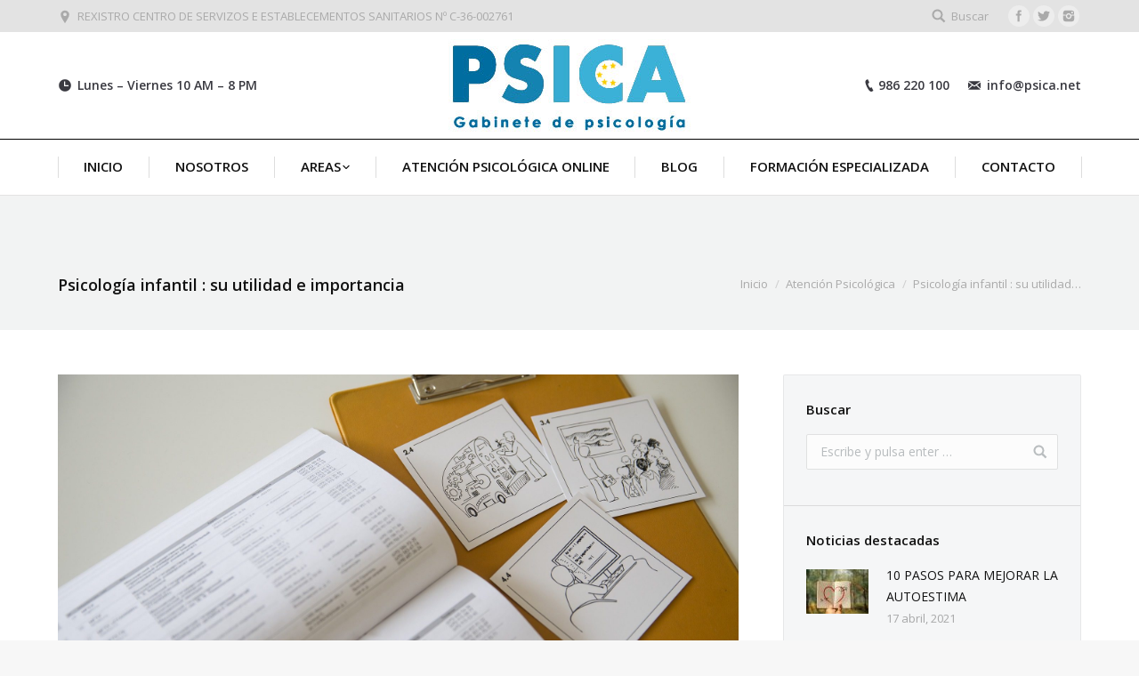

--- FILE ---
content_type: text/html; charset=UTF-8
request_url: https://www.psica.net/2021/01/07/psicologia-infantil-utilidad-e-importancia/
body_size: 14784
content:
<!DOCTYPE html>
<!--[if lt IE 10 ]>
<html lang="es-ES" prefix="og: http://ogp.me/ns#" class="old-ie no-js">
<![endif]-->
<!--[if !(IE 6) | !(IE 7) | !(IE 8)  ]><!-->
<html lang="es-ES" prefix="og: http://ogp.me/ns#" class="no-js">
<!--<![endif]-->
<head>
	<meta charset="UTF-8" />
		<meta name="viewport" content="width=device-width, initial-scale=1, maximum-scale=1">
		<link rel="profile" href="http://gmpg.org/xfn/11" />
	<link rel="pingback" href="https://www.psica.net/xmlrpc.php" />
	<title>Psicología infantil : su utilidad e importancia - gabinete psicologia vigo</title>
<script type="text/javascript">
function createCookie(a,d,b){if(b){var c=new Date;c.setTime(c.getTime()+864E5*b);b="; expires="+c.toGMTString()}else b="";document.cookie=a+"="+d+b+"; path=/"}function readCookie(a){a+="=";for(var d=document.cookie.split(";"),b=0;b<d.length;b++){for(var c=d[b];" "==c.charAt(0);)c=c.substring(1,c.length);if(0==c.indexOf(a))return c.substring(a.length,c.length)}return null}function eraseCookie(a){createCookie(a,"",-1)}
function areCookiesEnabled(){var a=!1;createCookie("testing","Hello",1);null!=readCookie("testing")&&(a=!0,eraseCookie("testing"));return a}(function(a){var d=readCookie("devicePixelRatio"),b=void 0===a.devicePixelRatio?1:a.devicePixelRatio;areCookiesEnabled()&&null==d&&(createCookie("devicePixelRatio",b,7),1!=b&&a.location.reload(!0))})(window);
</script>
<!-- This site is optimized with the Yoast SEO plugin v5.8 - https://yoast.com/wordpress/plugins/seo/ -->
<link rel="canonical" href="https://www.psica.net/2021/01/07/psicologia-infantil-utilidad-e-importancia/" />
<meta property="og:locale" content="es_ES" />
<meta property="og:type" content="article" />
<meta property="og:title" content="Psicología infantil : su utilidad e importancia - gabinete psicologia vigo" />
<meta property="og:description" content="«La psicología infantil pretende evaluar e intervenir en dificultades que puedan ser reconducidas y/o mejoradas, potenciando el bienestar del menor» &nbsp; La psicología infantil aborda las necesidades de los menores, tratando de aprovechar al máximo la plasticidad cerebral. Los niños/as se encuentran en un período de desarrollo que se va enlenteciendo conforme se va adquiriendo&hellip;" />
<meta property="og:url" content="https://www.psica.net/2021/01/07/psicologia-infantil-utilidad-e-importancia/" />
<meta property="og:site_name" content="gabinete psicologia vigo" />
<meta property="article:tag" content="psicología infantil" />
<meta property="article:tag" content="psicología vigo" />
<meta property="article:tag" content="psicólogo infantil" />
<meta property="article:tag" content="psicólogo niño" />
<meta property="article:tag" content="psicólogo niños" />
<meta property="article:tag" content="psicólogos vigo" />
<meta property="article:tag" content="psicoterapia infantil" />
<meta property="article:tag" content="terapia infanto-juvenil vigo" />
<meta property="article:tag" content="terapia vigo" />
<meta property="article:section" content="Atención Psicológica" />
<meta property="article:published_time" content="2021-01-07T11:02:18+00:00" />
<meta property="og:image" content="https://www.psica.net/wp-content/uploads/2021/01/advice-2911664_1920.jpg" />
<meta property="og:image:secure_url" content="https://www.psica.net/wp-content/uploads/2021/01/advice-2911664_1920.jpg" />
<meta property="og:image:width" content="1920" />
<meta property="og:image:height" content="1280" />
<meta name="twitter:card" content="summary_large_image" />
<meta name="twitter:description" content="«La psicología infantil pretende evaluar e intervenir en dificultades que puedan ser reconducidas y/o mejoradas, potenciando el bienestar del menor» &nbsp; La psicología infantil aborda las necesidades de los menores, tratando de aprovechar al máximo la plasticidad cerebral. Los niños/as se encuentran en un período de desarrollo que se va enlenteciendo conforme se va adquiriendo&hellip;" />
<meta name="twitter:title" content="Psicología infantil : su utilidad e importancia - gabinete psicologia vigo" />
<meta name="twitter:image" content="https://www.psica.net/wp-content/uploads/2021/01/advice-2911664_1920.jpg" />
<script type='application/ld+json'>{"@context":"http:\/\/schema.org","@type":"WebSite","@id":"#website","url":"https:\/\/www.psica.net\/","name":"gabinete psicologia vigo","potentialAction":{"@type":"SearchAction","target":"https:\/\/www.psica.net\/?s={search_term_string}","query-input":"required name=search_term_string"}}</script>
<!-- / Yoast SEO plugin. -->

<link rel='dns-prefetch' href='//cdnjs.cloudflare.com' />
<link rel='dns-prefetch' href='//s0.wp.com' />
<link rel='dns-prefetch' href='//secure.gravatar.com' />
<link rel='dns-prefetch' href='//fonts.googleapis.com' />
<link rel='dns-prefetch' href='//psica.net' />
<link rel='dns-prefetch' href='//s.w.org' />
<link rel="alternate" type="application/rss+xml" title="gabinete psicologia vigo &raquo; Feed" href="https://www.psica.net/feed/" />
<link rel="alternate" type="application/rss+xml" title="gabinete psicologia vigo &raquo; RSS de los comentarios" href="https://www.psica.net/comments/feed/" />
		<script type="text/javascript">
			window._wpemojiSettings = {"baseUrl":"https:\/\/s.w.org\/images\/core\/emoji\/2.3\/72x72\/","ext":".png","svgUrl":"https:\/\/s.w.org\/images\/core\/emoji\/2.3\/svg\/","svgExt":".svg","source":{"concatemoji":"https:\/\/www.psica.net\/wp-includes\/js\/wp-emoji-release.min.js?ver=4.8.27"}};
			!function(t,a,e){var r,i,n,o=a.createElement("canvas"),l=o.getContext&&o.getContext("2d");function c(t){var e=a.createElement("script");e.src=t,e.defer=e.type="text/javascript",a.getElementsByTagName("head")[0].appendChild(e)}for(n=Array("flag","emoji4"),e.supports={everything:!0,everythingExceptFlag:!0},i=0;i<n.length;i++)e.supports[n[i]]=function(t){var e,a=String.fromCharCode;if(!l||!l.fillText)return!1;switch(l.clearRect(0,0,o.width,o.height),l.textBaseline="top",l.font="600 32px Arial",t){case"flag":return(l.fillText(a(55356,56826,55356,56819),0,0),e=o.toDataURL(),l.clearRect(0,0,o.width,o.height),l.fillText(a(55356,56826,8203,55356,56819),0,0),e===o.toDataURL())?!1:(l.clearRect(0,0,o.width,o.height),l.fillText(a(55356,57332,56128,56423,56128,56418,56128,56421,56128,56430,56128,56423,56128,56447),0,0),e=o.toDataURL(),l.clearRect(0,0,o.width,o.height),l.fillText(a(55356,57332,8203,56128,56423,8203,56128,56418,8203,56128,56421,8203,56128,56430,8203,56128,56423,8203,56128,56447),0,0),e!==o.toDataURL());case"emoji4":return l.fillText(a(55358,56794,8205,9794,65039),0,0),e=o.toDataURL(),l.clearRect(0,0,o.width,o.height),l.fillText(a(55358,56794,8203,9794,65039),0,0),e!==o.toDataURL()}return!1}(n[i]),e.supports.everything=e.supports.everything&&e.supports[n[i]],"flag"!==n[i]&&(e.supports.everythingExceptFlag=e.supports.everythingExceptFlag&&e.supports[n[i]]);e.supports.everythingExceptFlag=e.supports.everythingExceptFlag&&!e.supports.flag,e.DOMReady=!1,e.readyCallback=function(){e.DOMReady=!0},e.supports.everything||(r=function(){e.readyCallback()},a.addEventListener?(a.addEventListener("DOMContentLoaded",r,!1),t.addEventListener("load",r,!1)):(t.attachEvent("onload",r),a.attachEvent("onreadystatechange",function(){"complete"===a.readyState&&e.readyCallback()})),(r=e.source||{}).concatemoji?c(r.concatemoji):r.wpemoji&&r.twemoji&&(c(r.twemoji),c(r.wpemoji)))}(window,document,window._wpemojiSettings);
		</script>
		<style type="text/css">
img.wp-smiley,
img.emoji {
	display: inline !important;
	border: none !important;
	box-shadow: none !important;
	height: 1em !important;
	width: 1em !important;
	margin: 0 .07em !important;
	vertical-align: -0.1em !important;
	background: none !important;
	padding: 0 !important;
}
</style>
<link rel='stylesheet' id='contact-form-7-css'  href='https://www.psica.net/wp-content/plugins/contact-form-7/includes/css/styles.css?ver=4.9.1' type='text/css' media='all' />
<link rel='stylesheet' id='go-pricing-styles-css'  href='https://www.psica.net/wp-content/plugins/go_pricing/assets/css/go_pricing_styles.css?ver=3.3.3' type='text/css' media='all' />
<link rel='stylesheet' id='tp_twitter_plugin_css-css'  href='https://www.psica.net/wp-content/plugins/recent-tweets-widget/tp_twitter_plugin.css?ver=1.0' type='text/css' media='screen' />
<link rel='stylesheet' id='rs-plugin-settings-css'  href='https://www.psica.net/wp-content/plugins/revslider/public/assets/css/settings.css?ver=5.3.0.2' type='text/css' media='all' />
<style id='rs-plugin-settings-inline-css' type='text/css'>
#rs-demo-id {}
</style>
<link rel='stylesheet' id='jetpack-widget-social-icons-styles-css'  href='https://www.psica.net/wp-content/plugins/jetpack/modules/widgets/social-icons/social-icons.css?ver=20170506' type='text/css' media='all' />
<link rel='stylesheet' id='dt-web-fonts-css'  href='https://fonts.googleapis.com/css?family=Open+Sans%3A400%2C600%7CRaleway%3A400%2C500%2C600&#038;ver=4.8.27' type='text/css' media='all' />
<link rel='stylesheet' id='dt-main-css'  href='https://www.psica.net/wp-content/themes/dt-the7/css/main.min.css?ver=4.1.1' type='text/css' media='all' />
<!--[if lt IE 10]>
<link rel='stylesheet' id='dt-old-ie-css'  href='https://www.psica.net/wp-content/themes/dt-the7/css/old-ie.css?ver=4.1.1' type='text/css' media='all' />
<![endif]-->
<link rel='stylesheet' id='dt-awsome-fonts-css'  href='https://www.psica.net/wp-content/themes/dt-the7/fonts/FontAwesome/css/font-awesome.min.css?ver=4.1.1' type='text/css' media='all' />
<link rel='stylesheet' id='dt-fontello-css'  href='https://www.psica.net/wp-content/themes/dt-the7/fonts/fontello/css/fontello.min.css?ver=4.1.1' type='text/css' media='all' />
<link rel='stylesheet' id='the7pt-static-css'  href='https://www.psica.net/wp-content/themes/dt-the7/css/post-type.css?ver=4.1.1' type='text/css' media='all' />
<!--[if lt IE 10]>
<link rel='stylesheet' id='dt-custom-old-ie.less-css'  href='https://www.psica.net/wp-content/themes/dt-the7/css/compiled/custom-old-ie-skin22.css?ver=4.1.1' type='text/css' media='all' />
<![endif]-->
<link rel='stylesheet' id='dt-custom.less-css'  href='https://www.psica.net/wp-content/themes/dt-the7/css/compiled/custom-skin22.css?ver=4.1.1' type='text/css' media='all' />
<link rel='stylesheet' id='dt-media.less-css'  href='https://www.psica.net/wp-content/themes/dt-the7/css/compiled/media-skin22.css?ver=4.1.1' type='text/css' media='all' />
<link rel='stylesheet' id='the7pt.less-css'  href='https://psica.net/wp-content/uploads/wp-less/dt-the7/css/post-type-dynamic-5e6afd131e.css?ver=4.1.1' type='text/css' media='all' />
<link rel='stylesheet' id='style-css'  href='https://www.psica.net/wp-content/themes/dt-the7/style.css?ver=4.1.1' type='text/css' media='all' />
<style id='style-inline-css' type='text/css'>
h1{ font-size:30px;}
h2{ font-size:20px; color:#1483B1; }
.titulo{background-color:#006DA0; padding-top:30px; }
.titulo  h1 { color:#fff;}
hr { 
   border: 5px solid #f5f5f5; 
   border-radius: 200px /8px; 
   height: 0px; 
   text-align: center; 
 } 
.cita{background: #88bfe8; /* Old browsers */
background: -moz-linear-gradient(top, #88bfe8 0%, #70b0e0 100%); /* FF3.6-15 */
background: -webkit-linear-gradient(top, #88bfe8 0%,#70b0e0 100%); /* Chrome10-25,Safari5.1-6 */
background: linear-gradient(to bottom, #88bfe8 0%,#70b0e0 100%); /* W3C, IE10+, FF16+, Chrome26+, Opera12+, Safari7+ */
filter: progid:DXImageTransform.Microsoft.gradient( startColorstr='#88bfe8', endColorstr='#70b0e0',GradientType=0 );  box-shadow: 10px 10px 5px #888888;}
.cita wpb_wrapper {color:#fff; }
.mini-nav{display:none;}
.img_portada{-webkit-box-shadow: 9px 10px 5px 0px rgba(204,200,204,1);
-moz-box-shadow: 9px 10px 5px 0px rgba(204,200,204,1);
box-shadow: 9px 10px 5px 0px rgba(204,200,204,1);
border-radius: 5px 5px 5px 5px;
-moz-border-radius: 5px 5px 5px 5px;
-webkit-border-radius: 5px 5px 5px 5px;
border: 1px solid #fff;
}

.img_portada:hover{

-webkit-box-shadow: 1px -1px 36px 0px rgba(59,177,215,1);
-moz-box-shadow: 1px -1px 36px 0px rgba(59,177,215,1);
box-shadow: 1px -1px 36px 0px rgba(59,177,215,1);

}

h4 a, h2 a{ color:#1483B1;  }
.titulo_home{ font-size:50px; color:#1483B1; }


</style>
<link rel='stylesheet' id='bsf-Defaults-css'  href='https://www.psica.net/wp-content/uploads/smile_fonts/Defaults/Defaults.css?ver=4.8.27' type='text/css' media='all' />
<link rel='stylesheet' id='cp-perfect-scroll-style-css'  href='https://www.psica.net/wp-content/plugins/convertplug/modules/slide_in/../../admin/assets/css/perfect-scrollbar.min.css?ver=4.8.27' type='text/css' media='all' />
<link rel='stylesheet' id='jetpack_css-css'  href='https://www.psica.net/wp-content/plugins/jetpack/css/jetpack.css?ver=6.0.4' type='text/css' media='all' />
<script type='text/javascript'>
/* <![CDATA[ */
var slide_in = {"demo_dir":"https:\/\/www.psica.net\/wp-content\/plugins\/convertplug\/modules\/slide_in\/assets\/demos"};
/* ]]> */
</script>
<script type='text/javascript' src='https://www.psica.net/wp-includes/js/jquery/jquery.js?ver=1.12.4'></script>
<script type='text/javascript' src='https://www.psica.net/wp-includes/js/jquery/jquery-migrate.min.js?ver=1.4.1'></script>
<script type='text/javascript' src='https://cdnjs.cloudflare.com/ajax/libs/gsap/1.11.2/TweenMax.min.js'></script>
<script type='text/javascript' src='https://www.psica.net/wp-content/plugins/revslider/public/assets/js/jquery.themepunch.tools.min.js?ver=5.3.0.2'></script>
<script type='text/javascript' src='https://www.psica.net/wp-content/plugins/revslider/public/assets/js/jquery.themepunch.revolution.min.js?ver=5.3.0.2'></script>
<script type='text/javascript'>
/* <![CDATA[ */
var dtLocal = {"themeUrl":"https:\/\/www.psica.net\/wp-content\/themes\/dt-the7","passText":"Para ver este art\u00edculo protegido, introduce la contrase\u00f1a:","moreButtonText":{"loading":"Cargando..."},"postID":"16783","ajaxurl":"https:\/\/www.psica.net\/wp-admin\/admin-ajax.php","contactNonce":"16b78b15e8","ajaxNonce":"d06b894780","pageData":"","themeSettings":{"smoothScroll":"on","lazyLoading":false,"accentColor":{"mode":"solid","color":"#006da0"},"floatingHeader":{"showAfter":240,"showMenu":false,"height":60,"logo":{"showLogo":false,"html":""}},"mobileHeader":{"firstSwitchPoint":950,"secondSwitchPoint":950},"content":{"responsivenessTreshold":970,"textColor":"#7e7e7e","headerColor":"#3a3a3a"},"stripes":{"stripe1":{"textColor":"#7e7e7e","headerColor":"#3a3a3a"},"stripe2":{"textColor":"#999d9f","headerColor":"#ffffff"},"stripe3":{"textColor":"#3a3a3a","headerColor":"#3a3a3a"}}},"VCMobileScreenWidth":"768"};
/* ]]> */
</script>
<script type='text/javascript' src='https://www.psica.net/wp-content/themes/dt-the7/js/above-the-fold.min.js?ver=4.1.1'></script>
<link rel='https://api.w.org/' href='https://www.psica.net/wp-json/' />
<link rel="EditURI" type="application/rsd+xml" title="RSD" href="https://www.psica.net/xmlrpc.php?rsd" />
<link rel="wlwmanifest" type="application/wlwmanifest+xml" href="https://www.psica.net/wp-includes/wlwmanifest.xml" /> 
<meta name="generator" content="WordPress 4.8.27" />
<link rel='shortlink' href='https://wp.me/p9R7Ma-4mH' />
<link rel="alternate" type="application/json+oembed" href="https://www.psica.net/wp-json/oembed/1.0/embed?url=https%3A%2F%2Fwww.psica.net%2F2021%2F01%2F07%2Fpsicologia-infantil-utilidad-e-importancia%2F" />
<link rel="alternate" type="text/xml+oembed" href="https://www.psica.net/wp-json/oembed/1.0/embed?url=https%3A%2F%2Fwww.psica.net%2F2021%2F01%2F07%2Fpsicologia-infantil-utilidad-e-importancia%2F&#038;format=xml" />

		<!-- GA Google Analytics @ https://m0n.co/ga -->
		<script>
			(function(i,s,o,g,r,a,m){i['GoogleAnalyticsObject']=r;i[r]=i[r]||function(){
			(i[r].q=i[r].q||[]).push(arguments)},i[r].l=1*new Date();a=s.createElement(o),
			m=s.getElementsByTagName(o)[0];a.async=1;a.src=g;m.parentNode.insertBefore(a,m)
			})(window,document,'script','https://www.google-analytics.com/analytics.js','ga');
			ga('create', 'UA-186986022-1', 'auto');
			ga('send', 'pageview');
		</script>

	<!-- Google Tag Manager -->
<script>(function(w,d,s,l,i){w[l]=w[l]||[];w[l].push({'gtm.start':
    new Date().getTime(),event:'gtm.js'});var f=d.getElementsByTagName(s)[0],
    j=d.createElement(s),dl=l!='dataLayer'?'&l='+l:'';j.async=true;j.src=
    'https://www.googletagmanager.com/gtm.js?id='+i+dl;f.parentNode.insertBefore(j,f);
    })(window,document,'script','dataLayer','GTM-M5GZ3Z4L');</script>
    <!-- End Google Tag Manager --><script async src="https://www.googletagmanager.com/gtag/js?id=AW-823264000" type="text/javascript"></script><script type="text/javascript">window.dataLayer = window.dataLayer || [];function gtag(){dataLayer.push(arguments);}gtag('js', new Date());gtag('config', 'AW-823264000');



  gtag('config', 'AW-823264000/pk5VCN2S9JYBEICGyIgD', {
    'phone_conversion_number': '986 220 100'
  });





</script>
<link rel='dns-prefetch' href='//v0.wordpress.com'/>
<style type='text/css'>img#wpstats{display:none}</style><meta name="generator" content="Powered by Visual Composer - drag and drop page builder for WordPress."/>
<!--[if lte IE 9]><link rel="stylesheet" type="text/css" href="https://www.psica.net/wp-content/plugins/js_composer/assets/css/vc_lte_ie9.min.css" media="screen"><![endif]--><!--[if IE  8]><link rel="stylesheet" type="text/css" href="https://www.psica.net/wp-content/plugins/js_composer/assets/css/vc-ie8.min.css" media="screen"><![endif]--><meta name="generator" content="Powered by Slider Revolution 5.3.0.2 - responsive, Mobile-Friendly Slider Plugin for WordPress with comfortable drag and drop interface." />
<script type="text/javascript">
jQuery(function($) {
	var $window = $(window),
		$load = $("#load");
	
	$window.removeLoading = setTimeout(function() {
		$load.addClass("loader-removed").fadeOut(500);
	}, 500);
	
	$window.one("dt.removeLoading", function() {
		if (!$load.hasClass("loader-removed")) {
			clearTimeout($window.removeLoading);
			$("#load").addClass("loader-removed").fadeOut(500);
		}
	});
});
</script>
<!-- icon -->
<link rel="icon" href="https://www.psica.net/wp-content/uploads/sites/2/2016/01/the7-new-fav1.gif" type="image/gif" />
<link rel="shortcut icon" href="https://www.psica.net/wp-content/uploads/sites/2/2016/01/the7-new-fav1.gif" type="image/gif" />
<noscript><style type="text/css"> .wpb_animate_when_almost_visible { opacity: 1; }</style></noscript></head>
<body class="post-template-default single single-post postid-16783 single-format-standard no-comments scale-on-hover disabled-hover-icons click-effect-on-img boxed-layout overlay-cursor-on srcset-enabled btn-flat custom-btn-color custom-btn-hover-color outline-element-decoration contact-form-minimal accent-bullets bold-icons floating-mobile-menu-icon top-header first-switch-logo-center first-switch-menu-left second-switch-logo-center second-switch-menu-left right-mobile-menu layzr-loading-on wpb-js-composer js-comp-ver-4.12.1 vc_responsive accent-portfolio-icons album-minuatures-style-2">

<div id="page" class="boxed">
	<a class="skip-link screen-reader-text" href="#content">Skip to content</a>

<div class="masthead classic-header justify full-width-line logo-center widgets full-height dividers surround line-decoration dt-parent-menu-clickable show-device-logo show-mobile-logo" role="banner">

			<div class="top-bar solid-bg">
			<div class="left-widgets mini-widgets"><span class="mini-contacts address show-on-desktop near-logo-first-switch hide-on-second-switch">REXISTRO CENTRO DE SERVIZOS E ESTABLECEMENTOS SANITARIOS Nº C-36-002761</span></div>			<div class="right-widgets mini-widgets"><div class="mini-search show-on-desktop near-logo-first-switch near-logo-second-switch">	<form class="searchform" role="search" method="get" action="https://www.psica.net/">
		<input type="text" class="field searchform-s" name="s" value="" placeholder="Escribe y pulsa enter &hellip;" />
				<input type="submit" class="assistive-text searchsubmit" value="Go!" />
		<a href="#go" id="trigger-overlay" class="submit">Buscar</a>
	</form></div><div class="soc-ico show-on-desktop near-logo-first-switch in-menu-second-switch accent-bg outline-style-hover"><a title="Facebook" href="https://www.facebook.com/psicapsicologia/" target="_blank" class="facebook"><span class="assistive-text">Facebook</span></a><a title="Twitter" href="https://twitter.com/GabinetePSICA?lang=es" target="_blank" class="twitter"><span class="assistive-text">Twitter</span></a><a title="Instagram" href="https://www.instagram.com/psicapsicologia/" target="_blank" class="instagram"><span class="assistive-text">Instagram</span></a></div></div>		</div>

	<header class="header-bar">

						<div class="branding">

					<a href="https://www.psica.net/"><img class=" preload-me" src="https://www.psica.net/wp-content/uploads/2017/12/logo_psica-1.jpg" srcset="https://www.psica.net/wp-content/uploads/2017/12/logo_psica-1.jpg 300w, https://www.psica.net/wp-content/uploads/2017/12/logo_psica-1.jpg 300w" width="300" height="120"   sizes="300px" alt="gabinete psicologia vigo" /><img class="mobile-logo preload-me" src="https://www.psica.net/wp-content/uploads/2017/12/logo_psica-1.jpg" srcset="https://www.psica.net/wp-content/uploads/2017/12/logo_psica-1.jpg 300w, https://www.psica.net/wp-content/uploads/2017/12/logo_psica-1.jpg 300w" width="300" height="120"   sizes="300px" alt="gabinete psicologia vigo" /></a>
					<div id="site-title" class="assistive-text">gabinete psicologia vigo</div>
					<div id="site-description" class="assistive-text">Página web de PSICA &#8211; gabinete psicologia vigo</div>

					<div class="mini-widgets"><span class="mini-contacts clock show-on-desktop near-logo-first-switch hide-on-second-switch">Lunes  – Viernes 10 AM – 8 PM</span></div>
					<div class="mini-widgets"><span class="mini-contacts phone show-on-desktop near-logo-first-switch in-menu-second-switch">986 220 100</span><span class="mini-contacts email show-on-desktop near-logo-first-switch hide-on-second-switch">info@psica.net</span></div>
				</div>
		<nav class="navigation">

			<ul id="primary-menu" class="main-nav bg-outline-decoration hover-bg-decoration hover-line-decoration active-bg-decoration active-line-decoration animate-click-decoration level-arrows-on" role="menu"><li class="menu-item menu-item-type-post_type menu-item-object-page menu-item-home menu-item-14842 first"><a href='https://www.psica.net/' data-level='1'><span class="menu-item-text"><span class="menu-text">INICIO</span></span></a></li> <li class="menu-item menu-item-type-post_type menu-item-object-page menu-item-14888 dt-mega-menu mega-auto-width mega-column-3"><a href='https://www.psica.net/nosotros/' data-level='1'><span class="menu-item-text"><span class="menu-text">NOSOTROS</span></span></a></li> <li class="menu-item menu-item-type-custom menu-item-object-custom menu-item-has-children menu-item-14878 has-children"><a href='#' data-level='1'><span class="menu-item-text"><span class="menu-text">AREAS</span></span></a><ul class="sub-nav hover-style-click-bg level-arrows-on"><li class="menu-item menu-item-type-post_type menu-item-object-page menu-item-14882 first"><a href='https://www.psica.net/psicologia-clinica-e-intervencion-salud-mental/' data-level='2'><span class="menu-item-text"><span class="menu-text">PSICOLOGÍA CLÍNICA  E INTERVENCIÓN EN SALUD MENTAL</span></span></a></li> <li class="menu-item menu-item-type-post_type menu-item-object-page menu-item-14880"><a href='https://www.psica.net/psicologia-educativa/' data-level='2'><span class="menu-item-text"><span class="menu-text">PSICOLOGÍA EDUCATIVA</span></span></a></li> <li class="menu-item menu-item-type-post_type menu-item-object-page menu-item-14884"><a href='https://www.psica.net/psicologia-empresarial/' data-level='2'><span class="menu-item-text"><span class="menu-text">PSICOLOGÍA EMPRESARIAL</span></span></a></li> <li class="menu-item menu-item-type-post_type menu-item-object-page menu-item-14883"><a href='https://www.psica.net/nuevos-tratamientos-traves-realidad-virtual/' data-level='2'><span class="menu-item-text"><span class="menu-text">NUEVOS TRATAMIENTOS A TRAVÉS DE REALIDAD VIRTUAL</span></span></a></li> <li class="menu-item menu-item-type-post_type menu-item-object-page menu-item-14879"><a href='https://www.psica.net/formacion-especializada-psicologia/' data-level='2'><span class="menu-item-text"><span class="menu-text">FORMACIÓN ESPECIALIZADA EN PSICOLOGÍA</span></span></a></li> <li class="menu-item menu-item-type-post_type menu-item-object-page menu-item-15987"><a href='https://www.psica.net/terapia-emdr/' data-level='2'><span class="menu-item-text"><span class="menu-text">TERAPIA EMDR</span></span></a></li> </ul></li> <li class="menu-item menu-item-type-post_type menu-item-object-page menu-item-14881 dt-mega-menu mega-auto-width mega-column-3"><a href='https://www.psica.net/atencion-psicologica-online/' data-level='1'><span class="menu-item-text"><span class="menu-text">ATENCIÓN PSICOLÓGICA ONLINE</span></span></a></li> <li class="menu-item menu-item-type-post_type menu-item-object-page menu-item-15329"><a href='https://www.psica.net/blog/' data-level='1'><span class="menu-item-text"><span class="menu-text">BLOG</span></span></a></li> <li class="menu-item menu-item-type-custom menu-item-object-custom menu-item-16570"><a href='http://psicaformacion.com' data-level='1'><span class="menu-item-text"><span class="menu-text">FORMACIÓN ESPECIALIZADA</span></span></a></li> <li class="menu-item menu-item-type-post_type menu-item-object-page menu-item-14843"><a href='https://www.psica.net/contact/' data-level='1'><span class="menu-item-text"><span class="menu-text">CONTACTO</span></span></a></li> </ul>
			
		</nav>

	</header>

</div><div class='dt-close-mobile-menu-icon'><span></span></div>
<div class='dt-mobile-header'>
	<ul id="mobile-menu" class="mobile-main-nav" role="menu">
		<li class="menu-item menu-item-type-post_type menu-item-object-page menu-item-home menu-item-14842 first"><a href='https://www.psica.net/' data-level='1'><span class="menu-item-text"><span class="menu-text">INICIO</span></span></a></li> <li class="menu-item menu-item-type-post_type menu-item-object-page menu-item-14888 dt-mega-menu mega-auto-width mega-column-3"><a href='https://www.psica.net/nosotros/' data-level='1'><span class="menu-item-text"><span class="menu-text">NOSOTROS</span></span></a></li> <li class="menu-item menu-item-type-custom menu-item-object-custom menu-item-has-children menu-item-14878 has-children"><a href='#' data-level='1'><span class="menu-item-text"><span class="menu-text">AREAS</span></span></a><ul class="sub-nav hover-style-click-bg level-arrows-on"><li class="menu-item menu-item-type-post_type menu-item-object-page menu-item-14882 first"><a href='https://www.psica.net/psicologia-clinica-e-intervencion-salud-mental/' data-level='2'><span class="menu-item-text"><span class="menu-text">PSICOLOGÍA CLÍNICA  E INTERVENCIÓN EN SALUD MENTAL</span></span></a></li> <li class="menu-item menu-item-type-post_type menu-item-object-page menu-item-14880"><a href='https://www.psica.net/psicologia-educativa/' data-level='2'><span class="menu-item-text"><span class="menu-text">PSICOLOGÍA EDUCATIVA</span></span></a></li> <li class="menu-item menu-item-type-post_type menu-item-object-page menu-item-14884"><a href='https://www.psica.net/psicologia-empresarial/' data-level='2'><span class="menu-item-text"><span class="menu-text">PSICOLOGÍA EMPRESARIAL</span></span></a></li> <li class="menu-item menu-item-type-post_type menu-item-object-page menu-item-14883"><a href='https://www.psica.net/nuevos-tratamientos-traves-realidad-virtual/' data-level='2'><span class="menu-item-text"><span class="menu-text">NUEVOS TRATAMIENTOS A TRAVÉS DE REALIDAD VIRTUAL</span></span></a></li> <li class="menu-item menu-item-type-post_type menu-item-object-page menu-item-14879"><a href='https://www.psica.net/formacion-especializada-psicologia/' data-level='2'><span class="menu-item-text"><span class="menu-text">FORMACIÓN ESPECIALIZADA EN PSICOLOGÍA</span></span></a></li> <li class="menu-item menu-item-type-post_type menu-item-object-page menu-item-15987"><a href='https://www.psica.net/terapia-emdr/' data-level='2'><span class="menu-item-text"><span class="menu-text">TERAPIA EMDR</span></span></a></li> </ul></li> <li class="menu-item menu-item-type-post_type menu-item-object-page menu-item-14881 dt-mega-menu mega-auto-width mega-column-3"><a href='https://www.psica.net/atencion-psicologica-online/' data-level='1'><span class="menu-item-text"><span class="menu-text">ATENCIÓN PSICOLÓGICA ONLINE</span></span></a></li> <li class="menu-item menu-item-type-post_type menu-item-object-page menu-item-15329"><a href='https://www.psica.net/blog/' data-level='1'><span class="menu-item-text"><span class="menu-text">BLOG</span></span></a></li> <li class="menu-item menu-item-type-custom menu-item-object-custom menu-item-16570"><a href='http://psicaformacion.com' data-level='1'><span class="menu-item-text"><span class="menu-text">FORMACIÓN ESPECIALIZADA</span></span></a></li> <li class="menu-item menu-item-type-post_type menu-item-object-page menu-item-14843"><a href='https://www.psica.net/contact/' data-level='1'><span class="menu-item-text"><span class="menu-text">CONTACTO</span></span></a></li> 	</ul>
	<div class='mobile-mini-widgets-in-menu'></div>
</div>

	
	
		<div class="page-title title-left solid-bg title-outline-decoration" style="min-height: 100px;">
			<div class="wf-wrap">
				<div class="wf-container-title">
					<div class="wf-table" style="height: 100px;">

						<div class="wf-td hgroup"><h1 class="h4-size entry-title">Psicología infantil : su utilidad e importancia</h1></div><div class="wf-td"><div class="assistive-text">Estás aquí:</div><ol class="breadcrumbs text-small" xmlns:v="http://rdf.data-vocabulary.org/#"><li typeof="v:Breadcrumb"><a rel="v:url" property="v:title" href="https://www.psica.net/" title="">Inicio</a></li><li typeof="v:Breadcrumb"><a rel="v:url" property="v:title" href="https://www.psica.net/category/atencion-psicologica/">Atención Psicológica</a></li><li class="current">Psicología infantil : su utilidad&hellip;</li></ol></div>
					</div>
				</div>
			</div>
		</div>

		
	
	<div id="main" class="sidebar-right sidebar-divider-off"  >

		
		<div class="main-gradient"></div>
		<div class="wf-wrap">
			<div class="wf-container-main">

				
	
	
		
		<div id="content" class="content" role="main">

			
				
<article id="post-16783" class="post-16783 post type-post status-publish format-standard has-post-thumbnail category-atencion-psicologica category-blog category-formacion-especializada category-noticias category-psicologia-clinica category-psicologia-educativa category-sin-categoria tag-psicologia-infantil tag-psicologia-vigo tag-psicologo-infantil tag-psicologo-nino tag-psicologo-ninos tag-psicologos-vigo tag-psicoterapia-infantil tag-terapia-infanto-juvenil-vigo tag-terapia-vigo category-56 category-59 category-58 category-52 category-55 category-57 category-1 description-off">

	<div class="post-thumbnail"><img class="lazy-load preload-me" src="data:image/svg+xml;charset=utf-8,%3Csvg xmlns%3D'http%3A%2F%2Fwww.w3.org%2F2000%2Fsvg' viewBox%3D'0 0 1920 960'%2F%3E" data-src="https://www.psica.net/wp-content/uploads/2021/01/advice-2911664_1920-1920x960.jpg" data-srcset="https://www.psica.net/wp-content/uploads/2021/01/advice-2911664_1920-1920x960.jpg 1920w" width="1920" height="960"  title="advice-2911664_1920" alt="" /></div><div class="entry-content"><h1 style="text-align: center"><span style="color: #3366ff">«La psicología infantil pretende evaluar e intervenir en dificultades que puedan ser reconducidas y/o mejoradas, potenciando el bienestar del menor»</span></h1>
<p>&nbsp;</p>
<p>La psicología infantil aborda las necesidades de los menores, tratando de aprovechar al máximo la<strong> plasticidad cerebral.</strong></p>
<p>Los niños/as se encuentran en un período de desarrollo que se va enlenteciendo conforme se va adquiriendo edad. Ahí radica la importancia de la<strong> detección temprana de las problemáticas</strong>, sean estas <strong>emocionales y/o del desarrollo.</strong></p>
<h4><span style="color: #3366ff"><strong>La psicología infantil pretende intervenir tanto en dificultades emocionales:</strong></span></h4>
<ul>
<li>
<h4><span style="color: #333333"><strong>Ansiedad por separación.</strong></span></h4>
</li>
<li>
<h4><span style="color: #333333"><strong>Depresión infantil.</strong></span></h4>
</li>
<li>
<h4><span style="color: #333333"><strong>Ansiedad social.</strong></span></h4>
</li>
<li><strong>Problemas de conducta.</strong></li>
<li>
<h4><span style="color: #333333"><strong>Otros/as.</strong></span></h4>
</li>
</ul>
<h4><span style="color: #3366ff"><strong>Como también en trastornos específicos:</strong></span></h4>
<ul>
<li>
<h4><strong>Trastorno de déficit atencional con hiperactividad.</strong></h4>
</li>
<li>
<h4><strong>Discapacidad intelectual.</strong></h4>
</li>
<li><strong>Dislexia.</strong></li>
<li><strong>Altas capacidades.</strong></li>
<li>
<h4><strong>Retraso temporal en la adquisición de habilidades escolares: lectura, escritura, etc. </strong></h4>
<h4><span style="color: #ff6600"><strong>«Existen una serie de pruebas de evaluación diagnóstica específicas para cada problemática en la que el psicólogo está formado para poder aplicarlas con el máximo rigor y especificidad.»</strong></span></h4>
</li>
</ul>
<p>Es importante elegir un psicólogo que conozca la problemática y tenga experiencia en el manejo de la misma.</p>
<p>También debe saber comunicarse y generar alianza terapéutica, haciendo <strong>sentir cómodo al menor</strong>, para que se abra e implique en la terapia.</p>
<p>Las características personales del profesional jugarán un importante papel junto a las habilidades terapéuticas.</p>
<p><img class="aligncenter wp-image-16786 size-medium" title="psicología infantil" src="http://psica.net/wp-content/uploads/2021/01/children-593313_1920-300x200.jpg" alt="" width="300" height="200" srcset="https://www.psica.net/wp-content/uploads/2021/01/children-593313_1920-300x200.jpg 300w, https://www.psica.net/wp-content/uploads/2021/01/children-593313_1920-768x512.jpg 768w, https://www.psica.net/wp-content/uploads/2021/01/children-593313_1920-1024x683.jpg 1024w" sizes="(max-width: 300px) 100vw, 300px" /></p>
<p>&nbsp;</p>
<p>La temporalidad en terapia suele ser distinta que con pacientes adolescentes y adultos. La psicología infantil sabe que a menor edad, mayor dispersión y menor aguante.</p>
<p>Lo ideal es tener consultas de 45 minutos y dedicas los últimos 15 o bien a jugar con el menor, eligiendo este los juegos;</p>
<p>o bien aportando tareas para los padres/madres y guiándolos en el trabajo semanal en el hogar.</p>
<p><img class="aligncenter wp-image-16787 size-medium" title="psicología infantil" src="http://psica.net/wp-content/uploads/2021/01/teacher-4784917_1920-300x200.jpg" alt="" width="300" height="200" srcset="https://www.psica.net/wp-content/uploads/2021/01/teacher-4784917_1920-300x200.jpg 300w, https://www.psica.net/wp-content/uploads/2021/01/teacher-4784917_1920-768x512.jpg 768w, https://www.psica.net/wp-content/uploads/2021/01/teacher-4784917_1920-1024x683.jpg 1024w" sizes="(max-width: 300px) 100vw, 300px" /></p>
<p>Si creéis que vuestro hijo/a necesita ayuda profesional, podéis poneros en contacto con nuestro equipo de profesionales.</p>
<p>La experiencia y formación en el ámbito infanto-juvenil y del desarrollo, los convierten en profesionales implicados con una gran vocación.</p>
<p>Estaremos encantados/as de que os pongáis en contacto con nuestro equipo, para guiaros y atender vuestras dudas.</p>
<p>También podéis consultar otros artículos de nuestra web, como: <a href="http://psica.net/2020/03/05/ninos-superdotados-y-con-altas-capacidades/">http://psica.net/2020/03/05/ninos-superdotados-y-con-altas-capacidades/</a></p>
<h2 style="text-align: center"><span style="color: #3366ff">«Lo que hacemos para el niño, no lo hacemos para el momento, sino para toda la vida» (Rudolf Steiner)</span></h2>
<span class="cp-load-after-post"></span></div><div class="post-meta wf-mobile-collapsed"><div class="entry-meta"><span class="category-link">Category:&nbsp;<a href="https://www.psica.net/category/atencion-psicologica/" >Atención Psicológica</a>, <a href="https://www.psica.net/category/blog/" >Blog</a>, <a href="https://www.psica.net/category/formacion-especializada/" >Formación especializada</a>, <a href="https://www.psica.net/category/noticias/" >Noticias Inicio</a>, <a href="https://www.psica.net/category/psicologia-clinica/" >psicologia clinica</a>, <a href="https://www.psica.net/category/psicologia-educativa/" >Psicologia educativa</a>, <a href="https://www.psica.net/category/sin-categoria/" >Sin categoría</a></span><a class="author vcard" href="https://www.psica.net/author/icasol/" title="Ver todas las entradas de icasol" rel="author">Por <span class="fn">icasol</span></a><a href="https://www.psica.net/2021/01/07/" title="11:02 am" class="data-link" rel="bookmark"><time class="entry-date updated" datetime="2021-01-07T11:02:18+00:00">7 enero, 2021</time></a></div><div class="entry-tags">Tags:&nbsp;<a href="https://www.psica.net/tag/psicologia-infantil/" rel="tag">psicología infantil</a><a href="https://www.psica.net/tag/psicologia-vigo/" rel="tag">psicología vigo</a><a href="https://www.psica.net/tag/psicologo-infantil/" rel="tag">psicólogo infantil</a><a href="https://www.psica.net/tag/psicologo-nino/" rel="tag">psicólogo niño</a><a href="https://www.psica.net/tag/psicologo-ninos/" rel="tag">psicólogo niños</a><a href="https://www.psica.net/tag/psicologos-vigo/" rel="tag">psicólogos vigo</a><a href="https://www.psica.net/tag/psicoterapia-infantil/" rel="tag">psicoterapia infantil</a><a href="https://www.psica.net/tag/terapia-infanto-juvenil-vigo/" rel="tag">terapia infanto-juvenil vigo</a><a href="https://www.psica.net/tag/terapia-vigo/" rel="tag">terapia vigo</a></div></div>		<div class="author-info entry-author">
						<div class="author-description">
				<h4><span class="author-heading">Author:</span>&nbsp;icasol</h4>
								<p class="author-bio"></p>
			</div>
		</div>
	<nav class="navigation post-navigation" role="navigation"><h2 class="screen-reader-text">Post navigation</h2><div class="nav-links"><a class="nav-previous" href="https://www.psica.net/2021/01/30/poder-la-conversacion-terapeutica/" rel="next"><i class="fa fa-angle-left" aria-hidden="true"></i><span class="meta-nav" aria-hidden="true">Previous</span><span class="screen-reader-text">Previous post:</span><span class="post-title h4-size">El PODER DE LA CONVERSACIÓN TERAPEUTICA.</span></a><a class="back-to-list" href="https://www.psica.net/news/"><i class="fa fa-th" aria-hidden="true"></i></a><a class="nav-next" href="https://www.psica.net/2020/10/14/tipos-de-apego/" rel="prev"><i class="fa fa-angle-right" aria-hidden="true"></i><span class="meta-nav" aria-hidden="true">Next</span><span class="screen-reader-text">Next post:</span><span class="post-title h4-size">Tipos de apego</span></a></div></nav><div class="single-related-posts"><h3>Related posts</h3><section class="items-grid wf-container"><div class="wf-cell wf-1-2"><div class="borders"><article class="post-format-standard"><div class="wf-td"><a class="alignleft post-rollover layzr-bg" href="https://www.psica.net/2021/04/17/10-pasos-mejorar-la-autoestima/" ><img class="lazy-load preload-me" src="data:image/svg+xml;charset=utf-8,%3Csvg xmlns%3D'http%3A%2F%2Fwww.w3.org%2F2000%2Fsvg' viewBox%3D'0 0 110 80'%2F%3E" data-src="https://www.psica.net/wp-content/uploads/2020/05/self-love-3969644_1920-110x80.jpg" data-srcset="https://www.psica.net/wp-content/uploads/2020/05/self-love-3969644_1920-110x80.jpg 110w, https://www.psica.net/wp-content/uploads/2020/05/self-love-3969644_1920-220x160.jpg 220w" width="110" height="80"  alt="" /></a></div><div class="post-content"><a href="https://www.psica.net/2021/04/17/10-pasos-mejorar-la-autoestima/">10 PASOS PARA MEJORAR LA AUTOESTIMA</a><br /><time class="text-secondary" datetime="2021-04-17T20:09:10+00:00">17 abril, 2021</time></div></article></div></div><div class="wf-cell wf-1-2"><div class="borders"><article class="post-format-standard"><div class="wf-td"><a class="alignleft post-rollover layzr-bg" href="https://www.psica.net/2021/02/06/felicidad-mito-realidad/" ><img class="lazy-load preload-me" src="data:image/svg+xml;charset=utf-8,%3Csvg xmlns%3D'http%3A%2F%2Fwww.w3.org%2F2000%2Fsvg' viewBox%3D'0 0 110 80'%2F%3E" data-src="https://www.psica.net/wp-content/uploads/2019/05/heart-700141_1920-110x80.jpg" data-srcset="https://www.psica.net/wp-content/uploads/2019/05/heart-700141_1920-110x80.jpg 110w, https://www.psica.net/wp-content/uploads/2019/05/heart-700141_1920-220x160.jpg 220w" width="110" height="80"  alt="" /></a></div><div class="post-content"><a href="https://www.psica.net/2021/02/06/felicidad-mito-realidad/">FELICIDAD. MITO O REALIDAD</a><br /><time class="text-secondary" datetime="2021-02-06T23:52:58+00:00">6 febrero, 2021</time></div></article></div></div><div class="wf-cell wf-1-2"><div class="borders"><article class="post-format-standard"><div class="wf-td"><a class="alignleft post-rollover layzr-bg" href="https://www.psica.net/2021/01/31/comprender-la-adolescencia/" ><img class="lazy-load preload-me" src="data:image/svg+xml;charset=utf-8,%3Csvg xmlns%3D'http%3A%2F%2Fwww.w3.org%2F2000%2Fsvg' viewBox%3D'0 0 110 80'%2F%3E" data-src="https://www.psica.net/wp-content/uploads/2021/01/yoga-2176668__340-110x80.jpg" data-srcset="https://www.psica.net/wp-content/uploads/2021/01/yoga-2176668__340-110x80.jpg 110w, https://www.psica.net/wp-content/uploads/2021/01/yoga-2176668__340-220x160.jpg 220w" width="110" height="80"  alt="" /></a></div><div class="post-content"><a href="https://www.psica.net/2021/01/31/comprender-la-adolescencia/">CÓMO COMPRENDER LA ADOLESCENCIA</a><br /><time class="text-secondary" datetime="2021-01-31T12:22:14+00:00">31 enero, 2021</time></div></article></div></div><div class="wf-cell wf-1-2"><div class="borders"><article class="post-format-standard"><div class="wf-td"><a class="alignleft post-rollover layzr-bg" href="https://www.psica.net/2021/01/30/poder-la-conversacion-terapeutica/" ><img class="lazy-load preload-me" src="data:image/svg+xml;charset=utf-8,%3Csvg xmlns%3D'http%3A%2F%2Fwww.w3.org%2F2000%2Fsvg' viewBox%3D'0 0 110 80'%2F%3E" data-src="https://www.psica.net/wp-content/uploads/2018/04/woman-2773007_640-110x80.jpg" data-srcset="https://www.psica.net/wp-content/uploads/2018/04/woman-2773007_640-110x80.jpg 110w, https://www.psica.net/wp-content/uploads/2018/04/woman-2773007_640-220x160.jpg 220w" width="110" height="80"  alt="" /></a></div><div class="post-content"><a href="https://www.psica.net/2021/01/30/poder-la-conversacion-terapeutica/">El PODER DE LA CONVERSACIÓN TERAPEUTICA.</a><br /><time class="text-secondary" datetime="2021-01-30T20:48:27+00:00">30 enero, 2021</time></div></article></div></div><div class="wf-cell wf-1-2"><div class="borders"><article class="post-format-standard"><div class="wf-td"><a class="alignleft post-rollover layzr-bg" href="https://www.psica.net/2020/10/14/tipos-de-apego/" ><img class="lazy-load preload-me" src="data:image/svg+xml;charset=utf-8,%3Csvg xmlns%3D'http%3A%2F%2Fwww.w3.org%2F2000%2Fsvg' viewBox%3D'0 0 110 80'%2F%3E" data-src="https://www.psica.net/wp-content/uploads/2020/10/people-3104635_1920-110x80.jpg" data-srcset="https://www.psica.net/wp-content/uploads/2020/10/people-3104635_1920-110x80.jpg 110w, https://www.psica.net/wp-content/uploads/2020/10/people-3104635_1920-220x160.jpg 220w" width="110" height="80"  alt="" /></a></div><div class="post-content"><a href="https://www.psica.net/2020/10/14/tipos-de-apego/">Tipos de apego</a><br /><time class="text-secondary" datetime="2020-10-14T18:18:04+00:00">14 octubre, 2020</time></div></article></div></div><div class="wf-cell wf-1-2"><div class="borders"><article class="post-format-standard"><div class="wf-td"><a class="alignleft post-rollover layzr-bg" href="https://www.psica.net/2020/10/13/dependencia-emocional-horizontal-vertical/" ><img class="lazy-load preload-me" src="data:image/svg+xml;charset=utf-8,%3Csvg xmlns%3D'http%3A%2F%2Fwww.w3.org%2F2000%2Fsvg' viewBox%3D'0 0 110 80'%2F%3E" data-src="https://www.psica.net/wp-content/uploads/2020/10/hands-437968_1920-110x80.jpg" data-srcset="https://www.psica.net/wp-content/uploads/2020/10/hands-437968_1920-110x80.jpg 110w, https://www.psica.net/wp-content/uploads/2020/10/hands-437968_1920-220x160.jpg 220w" width="110" height="80"  alt="" /></a></div><div class="post-content"><a href="https://www.psica.net/2020/10/13/dependencia-emocional-horizontal-vertical/">Dependencia emocional horizontal y vertical</a><br /><time class="text-secondary" datetime="2020-10-13T10:37:27+00:00">13 octubre, 2020</time></div></article></div></div></section></div>
</article>
			
			

		</div><!-- #content -->

		
				<aside id="sidebar" class="sidebar solid-bg sidebar-outline-decoration">
					<div class="sidebar-content">
						<section id="search-3" class="widget widget_search"><div class="widget-title">Buscar</div>	<form class="searchform" role="search" method="get" action="https://www.psica.net/">
		<input type="text" class="field searchform-s" name="s" value="" placeholder="Escribe y pulsa enter &hellip;" />
		<input type="submit" class="assistive-text searchsubmit" value="Go!" />
		<a href="#go" class="submit"></a>
	</form></section><section id="presscore-blog-posts-3" class="widget widget_presscore-blog-posts"><div class="widget-title">Noticias destacadas</div><ul class="recent-posts"><li><article class="post-format-standard"><div class="wf-td"><a class="alignleft post-rollover layzr-bg" href="https://www.psica.net/2021/04/17/10-pasos-mejorar-la-autoestima/" ><img class="lazy-load preload-me" src="data:image/svg+xml;charset=utf-8,%3Csvg xmlns%3D'http%3A%2F%2Fwww.w3.org%2F2000%2Fsvg' viewBox%3D'0 0 70 50'%2F%3E" data-src="https://www.psica.net/wp-content/uploads/2020/05/self-love-3969644_1920-70x50.jpg" data-srcset="https://www.psica.net/wp-content/uploads/2020/05/self-love-3969644_1920-70x50.jpg 70w, https://www.psica.net/wp-content/uploads/2020/05/self-love-3969644_1920-140x100.jpg 140w" width="70" height="50"  alt="" /></a></div><div class="post-content"><a href="https://www.psica.net/2021/04/17/10-pasos-mejorar-la-autoestima/">10 PASOS PARA MEJORAR LA AUTOESTIMA</a><br /><time class="text-secondary" datetime="2021-04-17T20:09:10+00:00">17 abril, 2021</time></div></article></li><li><article class="post-format-standard"><div class="wf-td"><a class="alignleft post-rollover layzr-bg" href="https://www.psica.net/2021/02/06/felicidad-mito-realidad/" ><img class="lazy-load preload-me" src="data:image/svg+xml;charset=utf-8,%3Csvg xmlns%3D'http%3A%2F%2Fwww.w3.org%2F2000%2Fsvg' viewBox%3D'0 0 70 50'%2F%3E" data-src="https://www.psica.net/wp-content/uploads/2019/05/heart-700141_1920-70x50.jpg" data-srcset="https://www.psica.net/wp-content/uploads/2019/05/heart-700141_1920-70x50.jpg 70w, https://www.psica.net/wp-content/uploads/2019/05/heart-700141_1920-140x100.jpg 140w" width="70" height="50"  alt="" /></a></div><div class="post-content"><a href="https://www.psica.net/2021/02/06/felicidad-mito-realidad/">FELICIDAD. MITO O REALIDAD</a><br /><time class="text-secondary" datetime="2021-02-06T23:52:58+00:00">6 febrero, 2021</time></div></article></li><li><article class="post-format-standard"><div class="wf-td"><a class="alignleft post-rollover layzr-bg" href="https://www.psica.net/2021/01/31/comprender-la-adolescencia/" ><img class="lazy-load preload-me" src="data:image/svg+xml;charset=utf-8,%3Csvg xmlns%3D'http%3A%2F%2Fwww.w3.org%2F2000%2Fsvg' viewBox%3D'0 0 70 50'%2F%3E" data-src="https://www.psica.net/wp-content/uploads/2021/01/yoga-2176668__340-70x50.jpg" data-srcset="https://www.psica.net/wp-content/uploads/2021/01/yoga-2176668__340-70x50.jpg 70w, https://www.psica.net/wp-content/uploads/2021/01/yoga-2176668__340-140x100.jpg 140w" width="70" height="50"  alt="" /></a></div><div class="post-content"><a href="https://www.psica.net/2021/01/31/comprender-la-adolescencia/">CÓMO COMPRENDER LA ADOLESCENCIA</a><br /><time class="text-secondary" datetime="2021-01-31T12:22:14+00:00">31 enero, 2021</time></div></article></li><li><article class="post-format-standard"><div class="wf-td"><a class="alignleft post-rollover layzr-bg" href="https://www.psica.net/2021/01/30/poder-la-conversacion-terapeutica/" ><img class="lazy-load preload-me" src="data:image/svg+xml;charset=utf-8,%3Csvg xmlns%3D'http%3A%2F%2Fwww.w3.org%2F2000%2Fsvg' viewBox%3D'0 0 70 50'%2F%3E" data-src="https://www.psica.net/wp-content/uploads/2018/04/woman-2773007_640-70x50.jpg" data-srcset="https://www.psica.net/wp-content/uploads/2018/04/woman-2773007_640-70x50.jpg 70w, https://www.psica.net/wp-content/uploads/2018/04/woman-2773007_640-140x100.jpg 140w" width="70" height="50"  alt="" /></a></div><div class="post-content"><a href="https://www.psica.net/2021/01/30/poder-la-conversacion-terapeutica/">El PODER DE LA CONVERSACIÓN TERAPEUTICA.</a><br /><time class="text-secondary" datetime="2021-01-30T20:48:27+00:00">30 enero, 2021</time></div></article></li></ul></section>					</div>
				</aside><!-- #sidebar -->


	


			</div><!-- .wf-container -->
		</div><!-- .wf-wrap -->
	</div><!-- #main -->

	
	<!-- !Footer -->
	<footer id="footer" class="footer solid-bg footer-outline-decoration">

		
			<div class="wf-wrap">
				<div class="wf-container-footer">
					<div class="wf-container">

						<section id="presscore-contact-info-widget-2" class="widget widget_presscore-contact-info-widget wf-cell wf-1-3"><div class="widget-title">Información de contacto</div><ul class="contact-info"><li>Dirección 1: Conde de Torrecedeira, nº 109, Vigo, Pontevedra.<br>
Dirección 2: Pta. Del Sol, 10, 1º, Vigo, Pontevedra.



</li><li><span class="color-primary">Teléfono:</span><br />986220100
</li><li><span class="color-primary">E-mail:</span><br />info@psica.net</li></ul><div class="soc-ico"><p class="assistive-text">Encuéntranos en:</p><a title="Facebook" href="https://www.facebook.com/psicapsicologia/" target="_blank" class="facebook"><span class="assistive-text">Facebook</span></a><a title="Twitter" href="https://twitter.com/GabinetePSICA?lang=es" target="_blank" class="twitter"><span class="assistive-text">Twitter</span></a><a title="Instagram" href="https://www.instagram.com/psicapsicologia/" target="_blank" class="instagram"><span class="assistive-text">Instagram</span></a></div></section><section id="custom_html-3" class="widget_text widget widget_custom_html wf-cell wf-1-3"><div class="widget-title">Te llamamos</div><div class="textwidget custom-html-widget"><a name="te-llamamos"></a>
<div role="form" class="wpcf7" id="wpcf7-f14927-o1" lang="es-ES" dir="ltr">
<div class="screen-reader-response"></div>
<form action="/2021/01/07/psicologia-infantil-utilidad-e-importancia/#wpcf7-f14927-o1" method="post" class="wpcf7-form" novalidate="novalidate">
<div style="display: none;">
<input type="hidden" name="_wpcf7" value="14927" />
<input type="hidden" name="_wpcf7_version" value="4.9.1" />
<input type="hidden" name="_wpcf7_locale" value="es_ES" />
<input type="hidden" name="_wpcf7_unit_tag" value="wpcf7-f14927-o1" />
<input type="hidden" name="_wpcf7_container_post" value="0" />
</div>
<p>Teléfono (requerido) <span class="wpcf7-form-control-wrap your-phone"><input type="text" name="your-phone" value="" size="40" class="wpcf7-form-control wpcf7-text wpcf7-validates-as-required" aria-required="true" aria-invalid="false" /></span><br />
<span class="wpcf7-form-control-wrap acceptance-112"><input type="checkbox" name="acceptance-112" value="1" class="wpcf7-form-control wpcf7-acceptance" aria-invalid="false" /></span> He leido y acepto los <a href="http://psica.net/terminos-de-uso/">términos de uso</a> y <a href="http://psica.net/grpd/">RGPD</a></p>
<div class="wpcf7-form-control-wrap"><div data-sitekey="6Le4qZ0UAAAAAGEl2euRWXzjPtUWOOoxMa-DeF2t" class="wpcf7-form-control g-recaptcha wpcf7-recaptcha"></div>
<noscript>
	<div style="width: 302px; height: 422px;">
		<div style="width: 302px; height: 422px; position: relative;">
			<div style="width: 302px; height: 422px; position: absolute;">
				<iframe src="https://www.google.com/recaptcha/api/fallback?k=6Le4qZ0UAAAAAGEl2euRWXzjPtUWOOoxMa-DeF2t" frameborder="0" scrolling="no" style="width: 302px; height:422px; border-style: none;">
				</iframe>
			</div>
			<div style="width: 300px; height: 60px; border-style: none; bottom: 12px; left: 25px; margin: 0px; padding: 0px; right: 25px; background: #f9f9f9; border: 1px solid #c1c1c1; border-radius: 3px;">
				<textarea id="g-recaptcha-response" name="g-recaptcha-response" class="g-recaptcha-response" style="width: 250px; height: 40px; border: 1px solid #c1c1c1; margin: 10px 25px; padding: 0px; resize: none;">
				</textarea>
			</div>
		</div>
	</div>
</noscript>
</div>
<p><input type="submit" value="Solicitar llamada" class="wpcf7-form-control wpcf7-submit" /></p>
<div class="wpcf7-response-output wpcf7-display-none"></div></form></div>
<p>
Si quieres puedes <strong>chatear con nosotros por Whatsapp</strong>, haz clic en el logo para hablar con nosotros:</p>

<a href="https://api.whatsapp.com/send?phone=34691484919&amp;text=Hola%20me%20gustaria%20hablar%20con%20un%20psicologo%20de%20PSICA"><img class="alignnone wp-image-14984" src="https://www.psica.net/wp-content/uploads/2017/11/whatsapp-logo-3.png" alt="" width="50" height="51" /></a></div></section><section id="custom_html-2" class="widget_text widget widget_custom_html wf-cell wf-1-3"><div class="widget-title">Contacta con nosotros</div><div class="textwidget custom-html-widget"><div role="form" class="wpcf7" id="wpcf7-f4-o2" lang="es-ES" dir="ltr">
<div class="screen-reader-response"></div>
<form action="/2021/01/07/psicologia-infantil-utilidad-e-importancia/#wpcf7-f4-o2" method="post" class="wpcf7-form" novalidate="novalidate">
<div style="display: none;">
<input type="hidden" name="_wpcf7" value="4" />
<input type="hidden" name="_wpcf7_version" value="4.9.1" />
<input type="hidden" name="_wpcf7_locale" value="es_ES" />
<input type="hidden" name="_wpcf7_unit_tag" value="wpcf7-f4-o2" />
<input type="hidden" name="_wpcf7_container_post" value="0" />
</div>
<p><label> Tu nombre(requerido)<br />
    <span class="wpcf7-form-control-wrap your-name"><input type="text" name="your-name" value="" size="40" class="wpcf7-form-control wpcf7-text wpcf7-validates-as-required" aria-required="true" aria-invalid="false" /></span> </label></p>
<p><label> Tu email (requerido)<br />
    <span class="wpcf7-form-control-wrap your-email"><input type="email" name="your-email" value="" size="40" class="wpcf7-form-control wpcf7-text wpcf7-email wpcf7-validates-as-required wpcf7-validates-as-email" aria-required="true" aria-invalid="false" /></span> </label></p>
<p><label> Tu teléfono (requerido)<br />
    <span class="wpcf7-form-control-wrap your-phone"><input type="text" name="your-phone" value="" size="40" class="wpcf7-form-control wpcf7-text wpcf7-validates-as-required" aria-required="true" aria-invalid="false" /></span> </label></p>
<p><label> Consulta<br />
    <span class="wpcf7-form-control-wrap your-message"><textarea name="your-message" cols="40" rows="10" class="wpcf7-form-control wpcf7-textarea" aria-invalid="false"></textarea></span> </label></p>
<p><span class="wpcf7-form-control-wrap acceptance-112"><input type="checkbox" name="acceptance-112" value="1" class="wpcf7-form-control wpcf7-acceptance" aria-invalid="false" /></span> He leido y acepto los <a href="http://psica.net/terminos-de-uso/">términos de uso</a> y <a href="http://psica.net/grpd/">RGPD</a></p>
<div class="wpcf7-form-control-wrap"><div data-sitekey="6Le4qZ0UAAAAAGEl2euRWXzjPtUWOOoxMa-DeF2t" class="wpcf7-form-control g-recaptcha wpcf7-recaptcha"></div>
<noscript>
	<div style="width: 302px; height: 422px;">
		<div style="width: 302px; height: 422px; position: relative;">
			<div style="width: 302px; height: 422px; position: absolute;">
				<iframe src="https://www.google.com/recaptcha/api/fallback?k=6Le4qZ0UAAAAAGEl2euRWXzjPtUWOOoxMa-DeF2t" frameborder="0" scrolling="no" style="width: 302px; height:422px; border-style: none;">
				</iframe>
			</div>
			<div style="width: 300px; height: 60px; border-style: none; bottom: 12px; left: 25px; margin: 0px; padding: 0px; right: 25px; background: #f9f9f9; border: 1px solid #c1c1c1; border-radius: 3px;">
				<textarea id="g-recaptcha-response" name="g-recaptcha-response" class="g-recaptcha-response" style="width: 250px; height: 40px; border: 1px solid #c1c1c1; margin: 10px 25px; padding: 0px; resize: none;">
				</textarea>
			</div>
		</div>
	</div>
</noscript>
</div>
<p><input type="submit" value="Enviar" class="wpcf7-form-control wpcf7-submit" /></p>
<div class="wpcf7-response-output wpcf7-display-none"></div></form></div></div></section>
					</div><!-- .wf-container -->
				</div><!-- .wf-container-footer -->
			</div><!-- .wf-wrap -->

		
<!-- !Bottom-bar -->
<div id="bottom-bar" class="solid-bg" role="contentinfo">
	<div class="wf-wrap">
		<div class="wf-container-bottom">
			<div class="wf-table wf-mobile-collapsed">

				
					<div class="wf-td">
						<div class="wf-float-left">

							PSICA – GABINETE DE PSICOLOGÍA EN VIGO
						</div>
					</div>

				
				<div class="wf-td">

					<div class="mini-nav wf-float-right"><ul id="bottom-menu"><li class="menu-item menu-item-type-custom menu-item-object-custom menu-item-14802 first"><a href='http://the7.dream-demo.com' target='_blank' data-level='1'><span class="menu-item-text"><span class="menu-text">Main demo</span></span></a></li> <li class="menu-item menu-item-type-custom menu-item-object-custom menu-item-14803"><a href='http://themeforest.net/item/the7-responsive-multipurpose-wordpress-theme/5556590' target='_blank' data-level='1'><span class="menu-item-text"><span class="menu-text">Get The7</span></span></a></li> <li class="menu-item menu-item-type-custom menu-item-object-custom menu-item-14800"><a href='http://custom.dream-theme.com' target='_blank' data-level='1'><span class="menu-item-text"><span class="menu-text">Custom shop</span></span></a></li> <li class="menu-item menu-item-type-custom menu-item-object-custom menu-item-14801"><a href='http://support.dream-theme.com' target='_blank' data-level='1'><span class="menu-item-text"><span class="menu-text">Support portal</span></span></a></li> </ul><div class="menu-select"><span class="customSelect1"><span class="customSelectInner">Useful Links</span></span></div></div>
				</div>

				
			</div>
		</div><!-- .wf-container-bottom -->
	</div><!-- .wf-wrap -->
</div><!-- #bottom-bar -->
	</footer><!-- #footer -->



	<a href="#" class="scroll-top"></a>

</div><!-- #page -->
	            <script type="text/javascript" id="modal">
				jQuery(window).on( 'load', function(){
					startclock();
				});
				function stopclock (){
				  if(timerRunning) clearTimeout(timerID);
				  timerRunning = false;
				  document.cookie="time=0";
				}
				function showtime () {
				  var now = new Date();
				  var my = now.getTime() ;
				  now = new Date(my-diffms) ;
				  document.cookie="time="+now.toLocaleString();
				  timerID = setTimeout('showtime()',10000);
				  timerRunning = true;
				}
				function startclock () {
				  stopclock();
				  showtime();
				}
				var timerID = null;
				var timerRunning = false;
				var x = new Date() ;
				var now = x.getTime() ;
				var gmt = 1766019401 * 1000 ;
				var diffms = (now - gmt) ;
				</script>
	            	            <script type="text/javascript" id="info-bar">
				jQuery(window).on( 'load', function(){
					startclock();
				});
				function stopclock (){
				  if(timerRunning) clearTimeout(timerID);
				  timerRunning = false;
				  document.cookie="time=0";
				}
				function showtime () {
				  var now = new Date();
				  var my = now.getTime() ;
				  now = new Date(my-diffms) ;
				  document.cookie="time="+now.toLocaleString();
				  timerID = setTimeout('showtime()',10000);
				  timerRunning = true;
				}
				function startclock () {
				  stopclock();
				  showtime();
				}
				var timerID = null;
				var timerRunning = false;
				var x = new Date() ;
				var now = x.getTime() ;
				var gmt = 1766019401 * 1000 ;
				var diffms = (now - gmt) ;
				</script>
	            	            <script type="text/javascript" id="slidein">
				jQuery(window).on( 'load', function(){
					startclock();
				});
				function stopclock (){
				  if(timerRunning) clearTimeout(timerID);
				  timerRunning = false;
				  document.cookie="time=0";
				}

				function showtime () {
				  var now = new Date();
				  var my = now.getTime() ;
				  now = new Date(my-diffms) ;
				  document.cookie="time="+now.toLocaleString();
				  timerID = setTimeout('showtime()',10000);
				  timerRunning = true;
				}

				function startclock () {
				  stopclock();
				  showtime();
				}
				var timerID = null;
				var timerRunning = false;
				var x = new Date() ;
				var now = x.getTime() ;
				var gmt = 1766019401 * 1000 ;
				var diffms = (now - gmt) ;
				</script>
	            <!-- Google Tag Manager (noscript) -->
<noscript><iframe src="https://www.googletagmanager.com/ns.html?id=GTM-M5GZ3Z4L"
    height="0" width="0" style="display:none;visibility:hidden"></iframe></noscript>
    <!-- End Google Tag Manager (noscript) --><script type="text/javascript">
var recaptchaWidgets = [];
var recaptchaCallback = function() {
	var forms = document.getElementsByTagName( 'form' );
	var pattern = /(^|\s)g-recaptcha(\s|$)/;

	for ( var i = 0; i < forms.length; i++ ) {
		var divs = forms[ i ].getElementsByTagName( 'div' );

		for ( var j = 0; j < divs.length; j++ ) {
			var sitekey = divs[ j ].getAttribute( 'data-sitekey' );

			if ( divs[ j ].className && divs[ j ].className.match( pattern ) && sitekey ) {
				var params = {
					'sitekey': sitekey,
					'type': divs[ j ].getAttribute( 'data-type' ),
					'size': divs[ j ].getAttribute( 'data-size' ),
					'theme': divs[ j ].getAttribute( 'data-theme' ),
					'badge': divs[ j ].getAttribute( 'data-badge' ),
					'tabindex': divs[ j ].getAttribute( 'data-tabindex' )
				};

				var callback = divs[ j ].getAttribute( 'data-callback' );

				if ( callback && 'function' == typeof window[ callback ] ) {
					params[ 'callback' ] = window[ callback ];
				}

				var expired_callback = divs[ j ].getAttribute( 'data-expired-callback' );

				if ( expired_callback && 'function' == typeof window[ expired_callback ] ) {
					params[ 'expired-callback' ] = window[ expired_callback ];
				}

				var widget_id = grecaptcha.render( divs[ j ], params );
				recaptchaWidgets.push( widget_id );
				break;
			}
		}
	}
};

document.addEventListener( 'wpcf7submit', function( event ) {
	switch ( event.detail.status ) {
		case 'spam':
		case 'mail_sent':
		case 'mail_failed':
			for ( var i = 0; i < recaptchaWidgets.length; i++ ) {
				grecaptcha.reset( recaptchaWidgets[ i ] );
			}
	}
}, false );
</script>
	<div style="display:none">
	</div>
<script type='text/javascript' src='https://www.psica.net/wp-content/themes/dt-the7/js/main.min.js?ver=4.1.1'></script>
<script type='text/javascript'>
/* <![CDATA[ */
var wpcf7 = {"apiSettings":{"root":"https:\/\/www.psica.net\/wp-json\/contact-form-7\/v1","namespace":"contact-form-7\/v1"},"recaptcha":{"messages":{"empty":"Por favor, prueba que no eres un robot."}}};
/* ]]> */
</script>
<script type='text/javascript' src='https://www.psica.net/wp-content/plugins/contact-form-7/includes/js/scripts.js?ver=4.9.1'></script>
<script type='text/javascript' src='https://www.psica.net/wp-content/plugins/go_pricing/assets/js/go_pricing_scripts.js?ver=3.3.3'></script>
<script type='text/javascript' src='https://s0.wp.com/wp-content/js/devicepx-jetpack.js?ver=202551'></script>
<script type='text/javascript' src='https://secure.gravatar.com/js/gprofiles.js?ver=2025Decaa'></script>
<script type='text/javascript'>
/* <![CDATA[ */
var WPGroHo = {"my_hash":""};
/* ]]> */
</script>
<script type='text/javascript' src='https://www.psica.net/wp-content/plugins/jetpack/modules/wpgroho.js?ver=4.8.27'></script>
<script type='text/javascript' src='https://www.psica.net/wp-content/themes/dt-the7/js/post-type.js?ver=4.1.1'></script>
<script type='text/javascript' src='https://www.psica.net/wp-includes/js/wp-embed.min.js?ver=4.8.27'></script>
<script type='text/javascript' src='https://www.google.com/recaptcha/api.js?onload=recaptchaCallback&#038;render=explicit&#038;ver=2.0'></script>
<script type='text/javascript' src='https://stats.wp.com/e-202551.js' async='async' defer='defer'></script>
<script type='text/javascript'>
	_stq = window._stq || [];
	_stq.push([ 'view', {v:'ext',j:'1:6.0.4',blog:'145648302',post:'16783',tz:'0',srv:'www.psica.net'} ]);
	_stq.push([ 'clickTrackerInit', '145648302', '16783' ]);
</script>
</body>
</html>

--- FILE ---
content_type: text/html; charset=utf-8
request_url: https://www.google.com/recaptcha/api2/anchor?ar=1&k=6Le4qZ0UAAAAAGEl2euRWXzjPtUWOOoxMa-DeF2t&co=aHR0cHM6Ly93d3cucHNpY2EubmV0OjQ0Mw..&hl=en&v=7gg7H51Q-naNfhmCP3_R47ho&size=normal&anchor-ms=20000&execute-ms=30000&cb=lf38jigdvwsq
body_size: 49046
content:
<!DOCTYPE HTML><html dir="ltr" lang="en"><head><meta http-equiv="Content-Type" content="text/html; charset=UTF-8">
<meta http-equiv="X-UA-Compatible" content="IE=edge">
<title>reCAPTCHA</title>
<style type="text/css">
/* cyrillic-ext */
@font-face {
  font-family: 'Roboto';
  font-style: normal;
  font-weight: 400;
  font-stretch: 100%;
  src: url(//fonts.gstatic.com/s/roboto/v48/KFO7CnqEu92Fr1ME7kSn66aGLdTylUAMa3GUBHMdazTgWw.woff2) format('woff2');
  unicode-range: U+0460-052F, U+1C80-1C8A, U+20B4, U+2DE0-2DFF, U+A640-A69F, U+FE2E-FE2F;
}
/* cyrillic */
@font-face {
  font-family: 'Roboto';
  font-style: normal;
  font-weight: 400;
  font-stretch: 100%;
  src: url(//fonts.gstatic.com/s/roboto/v48/KFO7CnqEu92Fr1ME7kSn66aGLdTylUAMa3iUBHMdazTgWw.woff2) format('woff2');
  unicode-range: U+0301, U+0400-045F, U+0490-0491, U+04B0-04B1, U+2116;
}
/* greek-ext */
@font-face {
  font-family: 'Roboto';
  font-style: normal;
  font-weight: 400;
  font-stretch: 100%;
  src: url(//fonts.gstatic.com/s/roboto/v48/KFO7CnqEu92Fr1ME7kSn66aGLdTylUAMa3CUBHMdazTgWw.woff2) format('woff2');
  unicode-range: U+1F00-1FFF;
}
/* greek */
@font-face {
  font-family: 'Roboto';
  font-style: normal;
  font-weight: 400;
  font-stretch: 100%;
  src: url(//fonts.gstatic.com/s/roboto/v48/KFO7CnqEu92Fr1ME7kSn66aGLdTylUAMa3-UBHMdazTgWw.woff2) format('woff2');
  unicode-range: U+0370-0377, U+037A-037F, U+0384-038A, U+038C, U+038E-03A1, U+03A3-03FF;
}
/* math */
@font-face {
  font-family: 'Roboto';
  font-style: normal;
  font-weight: 400;
  font-stretch: 100%;
  src: url(//fonts.gstatic.com/s/roboto/v48/KFO7CnqEu92Fr1ME7kSn66aGLdTylUAMawCUBHMdazTgWw.woff2) format('woff2');
  unicode-range: U+0302-0303, U+0305, U+0307-0308, U+0310, U+0312, U+0315, U+031A, U+0326-0327, U+032C, U+032F-0330, U+0332-0333, U+0338, U+033A, U+0346, U+034D, U+0391-03A1, U+03A3-03A9, U+03B1-03C9, U+03D1, U+03D5-03D6, U+03F0-03F1, U+03F4-03F5, U+2016-2017, U+2034-2038, U+203C, U+2040, U+2043, U+2047, U+2050, U+2057, U+205F, U+2070-2071, U+2074-208E, U+2090-209C, U+20D0-20DC, U+20E1, U+20E5-20EF, U+2100-2112, U+2114-2115, U+2117-2121, U+2123-214F, U+2190, U+2192, U+2194-21AE, U+21B0-21E5, U+21F1-21F2, U+21F4-2211, U+2213-2214, U+2216-22FF, U+2308-230B, U+2310, U+2319, U+231C-2321, U+2336-237A, U+237C, U+2395, U+239B-23B7, U+23D0, U+23DC-23E1, U+2474-2475, U+25AF, U+25B3, U+25B7, U+25BD, U+25C1, U+25CA, U+25CC, U+25FB, U+266D-266F, U+27C0-27FF, U+2900-2AFF, U+2B0E-2B11, U+2B30-2B4C, U+2BFE, U+3030, U+FF5B, U+FF5D, U+1D400-1D7FF, U+1EE00-1EEFF;
}
/* symbols */
@font-face {
  font-family: 'Roboto';
  font-style: normal;
  font-weight: 400;
  font-stretch: 100%;
  src: url(//fonts.gstatic.com/s/roboto/v48/KFO7CnqEu92Fr1ME7kSn66aGLdTylUAMaxKUBHMdazTgWw.woff2) format('woff2');
  unicode-range: U+0001-000C, U+000E-001F, U+007F-009F, U+20DD-20E0, U+20E2-20E4, U+2150-218F, U+2190, U+2192, U+2194-2199, U+21AF, U+21E6-21F0, U+21F3, U+2218-2219, U+2299, U+22C4-22C6, U+2300-243F, U+2440-244A, U+2460-24FF, U+25A0-27BF, U+2800-28FF, U+2921-2922, U+2981, U+29BF, U+29EB, U+2B00-2BFF, U+4DC0-4DFF, U+FFF9-FFFB, U+10140-1018E, U+10190-1019C, U+101A0, U+101D0-101FD, U+102E0-102FB, U+10E60-10E7E, U+1D2C0-1D2D3, U+1D2E0-1D37F, U+1F000-1F0FF, U+1F100-1F1AD, U+1F1E6-1F1FF, U+1F30D-1F30F, U+1F315, U+1F31C, U+1F31E, U+1F320-1F32C, U+1F336, U+1F378, U+1F37D, U+1F382, U+1F393-1F39F, U+1F3A7-1F3A8, U+1F3AC-1F3AF, U+1F3C2, U+1F3C4-1F3C6, U+1F3CA-1F3CE, U+1F3D4-1F3E0, U+1F3ED, U+1F3F1-1F3F3, U+1F3F5-1F3F7, U+1F408, U+1F415, U+1F41F, U+1F426, U+1F43F, U+1F441-1F442, U+1F444, U+1F446-1F449, U+1F44C-1F44E, U+1F453, U+1F46A, U+1F47D, U+1F4A3, U+1F4B0, U+1F4B3, U+1F4B9, U+1F4BB, U+1F4BF, U+1F4C8-1F4CB, U+1F4D6, U+1F4DA, U+1F4DF, U+1F4E3-1F4E6, U+1F4EA-1F4ED, U+1F4F7, U+1F4F9-1F4FB, U+1F4FD-1F4FE, U+1F503, U+1F507-1F50B, U+1F50D, U+1F512-1F513, U+1F53E-1F54A, U+1F54F-1F5FA, U+1F610, U+1F650-1F67F, U+1F687, U+1F68D, U+1F691, U+1F694, U+1F698, U+1F6AD, U+1F6B2, U+1F6B9-1F6BA, U+1F6BC, U+1F6C6-1F6CF, U+1F6D3-1F6D7, U+1F6E0-1F6EA, U+1F6F0-1F6F3, U+1F6F7-1F6FC, U+1F700-1F7FF, U+1F800-1F80B, U+1F810-1F847, U+1F850-1F859, U+1F860-1F887, U+1F890-1F8AD, U+1F8B0-1F8BB, U+1F8C0-1F8C1, U+1F900-1F90B, U+1F93B, U+1F946, U+1F984, U+1F996, U+1F9E9, U+1FA00-1FA6F, U+1FA70-1FA7C, U+1FA80-1FA89, U+1FA8F-1FAC6, U+1FACE-1FADC, U+1FADF-1FAE9, U+1FAF0-1FAF8, U+1FB00-1FBFF;
}
/* vietnamese */
@font-face {
  font-family: 'Roboto';
  font-style: normal;
  font-weight: 400;
  font-stretch: 100%;
  src: url(//fonts.gstatic.com/s/roboto/v48/KFO7CnqEu92Fr1ME7kSn66aGLdTylUAMa3OUBHMdazTgWw.woff2) format('woff2');
  unicode-range: U+0102-0103, U+0110-0111, U+0128-0129, U+0168-0169, U+01A0-01A1, U+01AF-01B0, U+0300-0301, U+0303-0304, U+0308-0309, U+0323, U+0329, U+1EA0-1EF9, U+20AB;
}
/* latin-ext */
@font-face {
  font-family: 'Roboto';
  font-style: normal;
  font-weight: 400;
  font-stretch: 100%;
  src: url(//fonts.gstatic.com/s/roboto/v48/KFO7CnqEu92Fr1ME7kSn66aGLdTylUAMa3KUBHMdazTgWw.woff2) format('woff2');
  unicode-range: U+0100-02BA, U+02BD-02C5, U+02C7-02CC, U+02CE-02D7, U+02DD-02FF, U+0304, U+0308, U+0329, U+1D00-1DBF, U+1E00-1E9F, U+1EF2-1EFF, U+2020, U+20A0-20AB, U+20AD-20C0, U+2113, U+2C60-2C7F, U+A720-A7FF;
}
/* latin */
@font-face {
  font-family: 'Roboto';
  font-style: normal;
  font-weight: 400;
  font-stretch: 100%;
  src: url(//fonts.gstatic.com/s/roboto/v48/KFO7CnqEu92Fr1ME7kSn66aGLdTylUAMa3yUBHMdazQ.woff2) format('woff2');
  unicode-range: U+0000-00FF, U+0131, U+0152-0153, U+02BB-02BC, U+02C6, U+02DA, U+02DC, U+0304, U+0308, U+0329, U+2000-206F, U+20AC, U+2122, U+2191, U+2193, U+2212, U+2215, U+FEFF, U+FFFD;
}
/* cyrillic-ext */
@font-face {
  font-family: 'Roboto';
  font-style: normal;
  font-weight: 500;
  font-stretch: 100%;
  src: url(//fonts.gstatic.com/s/roboto/v48/KFO7CnqEu92Fr1ME7kSn66aGLdTylUAMa3GUBHMdazTgWw.woff2) format('woff2');
  unicode-range: U+0460-052F, U+1C80-1C8A, U+20B4, U+2DE0-2DFF, U+A640-A69F, U+FE2E-FE2F;
}
/* cyrillic */
@font-face {
  font-family: 'Roboto';
  font-style: normal;
  font-weight: 500;
  font-stretch: 100%;
  src: url(//fonts.gstatic.com/s/roboto/v48/KFO7CnqEu92Fr1ME7kSn66aGLdTylUAMa3iUBHMdazTgWw.woff2) format('woff2');
  unicode-range: U+0301, U+0400-045F, U+0490-0491, U+04B0-04B1, U+2116;
}
/* greek-ext */
@font-face {
  font-family: 'Roboto';
  font-style: normal;
  font-weight: 500;
  font-stretch: 100%;
  src: url(//fonts.gstatic.com/s/roboto/v48/KFO7CnqEu92Fr1ME7kSn66aGLdTylUAMa3CUBHMdazTgWw.woff2) format('woff2');
  unicode-range: U+1F00-1FFF;
}
/* greek */
@font-face {
  font-family: 'Roboto';
  font-style: normal;
  font-weight: 500;
  font-stretch: 100%;
  src: url(//fonts.gstatic.com/s/roboto/v48/KFO7CnqEu92Fr1ME7kSn66aGLdTylUAMa3-UBHMdazTgWw.woff2) format('woff2');
  unicode-range: U+0370-0377, U+037A-037F, U+0384-038A, U+038C, U+038E-03A1, U+03A3-03FF;
}
/* math */
@font-face {
  font-family: 'Roboto';
  font-style: normal;
  font-weight: 500;
  font-stretch: 100%;
  src: url(//fonts.gstatic.com/s/roboto/v48/KFO7CnqEu92Fr1ME7kSn66aGLdTylUAMawCUBHMdazTgWw.woff2) format('woff2');
  unicode-range: U+0302-0303, U+0305, U+0307-0308, U+0310, U+0312, U+0315, U+031A, U+0326-0327, U+032C, U+032F-0330, U+0332-0333, U+0338, U+033A, U+0346, U+034D, U+0391-03A1, U+03A3-03A9, U+03B1-03C9, U+03D1, U+03D5-03D6, U+03F0-03F1, U+03F4-03F5, U+2016-2017, U+2034-2038, U+203C, U+2040, U+2043, U+2047, U+2050, U+2057, U+205F, U+2070-2071, U+2074-208E, U+2090-209C, U+20D0-20DC, U+20E1, U+20E5-20EF, U+2100-2112, U+2114-2115, U+2117-2121, U+2123-214F, U+2190, U+2192, U+2194-21AE, U+21B0-21E5, U+21F1-21F2, U+21F4-2211, U+2213-2214, U+2216-22FF, U+2308-230B, U+2310, U+2319, U+231C-2321, U+2336-237A, U+237C, U+2395, U+239B-23B7, U+23D0, U+23DC-23E1, U+2474-2475, U+25AF, U+25B3, U+25B7, U+25BD, U+25C1, U+25CA, U+25CC, U+25FB, U+266D-266F, U+27C0-27FF, U+2900-2AFF, U+2B0E-2B11, U+2B30-2B4C, U+2BFE, U+3030, U+FF5B, U+FF5D, U+1D400-1D7FF, U+1EE00-1EEFF;
}
/* symbols */
@font-face {
  font-family: 'Roboto';
  font-style: normal;
  font-weight: 500;
  font-stretch: 100%;
  src: url(//fonts.gstatic.com/s/roboto/v48/KFO7CnqEu92Fr1ME7kSn66aGLdTylUAMaxKUBHMdazTgWw.woff2) format('woff2');
  unicode-range: U+0001-000C, U+000E-001F, U+007F-009F, U+20DD-20E0, U+20E2-20E4, U+2150-218F, U+2190, U+2192, U+2194-2199, U+21AF, U+21E6-21F0, U+21F3, U+2218-2219, U+2299, U+22C4-22C6, U+2300-243F, U+2440-244A, U+2460-24FF, U+25A0-27BF, U+2800-28FF, U+2921-2922, U+2981, U+29BF, U+29EB, U+2B00-2BFF, U+4DC0-4DFF, U+FFF9-FFFB, U+10140-1018E, U+10190-1019C, U+101A0, U+101D0-101FD, U+102E0-102FB, U+10E60-10E7E, U+1D2C0-1D2D3, U+1D2E0-1D37F, U+1F000-1F0FF, U+1F100-1F1AD, U+1F1E6-1F1FF, U+1F30D-1F30F, U+1F315, U+1F31C, U+1F31E, U+1F320-1F32C, U+1F336, U+1F378, U+1F37D, U+1F382, U+1F393-1F39F, U+1F3A7-1F3A8, U+1F3AC-1F3AF, U+1F3C2, U+1F3C4-1F3C6, U+1F3CA-1F3CE, U+1F3D4-1F3E0, U+1F3ED, U+1F3F1-1F3F3, U+1F3F5-1F3F7, U+1F408, U+1F415, U+1F41F, U+1F426, U+1F43F, U+1F441-1F442, U+1F444, U+1F446-1F449, U+1F44C-1F44E, U+1F453, U+1F46A, U+1F47D, U+1F4A3, U+1F4B0, U+1F4B3, U+1F4B9, U+1F4BB, U+1F4BF, U+1F4C8-1F4CB, U+1F4D6, U+1F4DA, U+1F4DF, U+1F4E3-1F4E6, U+1F4EA-1F4ED, U+1F4F7, U+1F4F9-1F4FB, U+1F4FD-1F4FE, U+1F503, U+1F507-1F50B, U+1F50D, U+1F512-1F513, U+1F53E-1F54A, U+1F54F-1F5FA, U+1F610, U+1F650-1F67F, U+1F687, U+1F68D, U+1F691, U+1F694, U+1F698, U+1F6AD, U+1F6B2, U+1F6B9-1F6BA, U+1F6BC, U+1F6C6-1F6CF, U+1F6D3-1F6D7, U+1F6E0-1F6EA, U+1F6F0-1F6F3, U+1F6F7-1F6FC, U+1F700-1F7FF, U+1F800-1F80B, U+1F810-1F847, U+1F850-1F859, U+1F860-1F887, U+1F890-1F8AD, U+1F8B0-1F8BB, U+1F8C0-1F8C1, U+1F900-1F90B, U+1F93B, U+1F946, U+1F984, U+1F996, U+1F9E9, U+1FA00-1FA6F, U+1FA70-1FA7C, U+1FA80-1FA89, U+1FA8F-1FAC6, U+1FACE-1FADC, U+1FADF-1FAE9, U+1FAF0-1FAF8, U+1FB00-1FBFF;
}
/* vietnamese */
@font-face {
  font-family: 'Roboto';
  font-style: normal;
  font-weight: 500;
  font-stretch: 100%;
  src: url(//fonts.gstatic.com/s/roboto/v48/KFO7CnqEu92Fr1ME7kSn66aGLdTylUAMa3OUBHMdazTgWw.woff2) format('woff2');
  unicode-range: U+0102-0103, U+0110-0111, U+0128-0129, U+0168-0169, U+01A0-01A1, U+01AF-01B0, U+0300-0301, U+0303-0304, U+0308-0309, U+0323, U+0329, U+1EA0-1EF9, U+20AB;
}
/* latin-ext */
@font-face {
  font-family: 'Roboto';
  font-style: normal;
  font-weight: 500;
  font-stretch: 100%;
  src: url(//fonts.gstatic.com/s/roboto/v48/KFO7CnqEu92Fr1ME7kSn66aGLdTylUAMa3KUBHMdazTgWw.woff2) format('woff2');
  unicode-range: U+0100-02BA, U+02BD-02C5, U+02C7-02CC, U+02CE-02D7, U+02DD-02FF, U+0304, U+0308, U+0329, U+1D00-1DBF, U+1E00-1E9F, U+1EF2-1EFF, U+2020, U+20A0-20AB, U+20AD-20C0, U+2113, U+2C60-2C7F, U+A720-A7FF;
}
/* latin */
@font-face {
  font-family: 'Roboto';
  font-style: normal;
  font-weight: 500;
  font-stretch: 100%;
  src: url(//fonts.gstatic.com/s/roboto/v48/KFO7CnqEu92Fr1ME7kSn66aGLdTylUAMa3yUBHMdazQ.woff2) format('woff2');
  unicode-range: U+0000-00FF, U+0131, U+0152-0153, U+02BB-02BC, U+02C6, U+02DA, U+02DC, U+0304, U+0308, U+0329, U+2000-206F, U+20AC, U+2122, U+2191, U+2193, U+2212, U+2215, U+FEFF, U+FFFD;
}
/* cyrillic-ext */
@font-face {
  font-family: 'Roboto';
  font-style: normal;
  font-weight: 900;
  font-stretch: 100%;
  src: url(//fonts.gstatic.com/s/roboto/v48/KFO7CnqEu92Fr1ME7kSn66aGLdTylUAMa3GUBHMdazTgWw.woff2) format('woff2');
  unicode-range: U+0460-052F, U+1C80-1C8A, U+20B4, U+2DE0-2DFF, U+A640-A69F, U+FE2E-FE2F;
}
/* cyrillic */
@font-face {
  font-family: 'Roboto';
  font-style: normal;
  font-weight: 900;
  font-stretch: 100%;
  src: url(//fonts.gstatic.com/s/roboto/v48/KFO7CnqEu92Fr1ME7kSn66aGLdTylUAMa3iUBHMdazTgWw.woff2) format('woff2');
  unicode-range: U+0301, U+0400-045F, U+0490-0491, U+04B0-04B1, U+2116;
}
/* greek-ext */
@font-face {
  font-family: 'Roboto';
  font-style: normal;
  font-weight: 900;
  font-stretch: 100%;
  src: url(//fonts.gstatic.com/s/roboto/v48/KFO7CnqEu92Fr1ME7kSn66aGLdTylUAMa3CUBHMdazTgWw.woff2) format('woff2');
  unicode-range: U+1F00-1FFF;
}
/* greek */
@font-face {
  font-family: 'Roboto';
  font-style: normal;
  font-weight: 900;
  font-stretch: 100%;
  src: url(//fonts.gstatic.com/s/roboto/v48/KFO7CnqEu92Fr1ME7kSn66aGLdTylUAMa3-UBHMdazTgWw.woff2) format('woff2');
  unicode-range: U+0370-0377, U+037A-037F, U+0384-038A, U+038C, U+038E-03A1, U+03A3-03FF;
}
/* math */
@font-face {
  font-family: 'Roboto';
  font-style: normal;
  font-weight: 900;
  font-stretch: 100%;
  src: url(//fonts.gstatic.com/s/roboto/v48/KFO7CnqEu92Fr1ME7kSn66aGLdTylUAMawCUBHMdazTgWw.woff2) format('woff2');
  unicode-range: U+0302-0303, U+0305, U+0307-0308, U+0310, U+0312, U+0315, U+031A, U+0326-0327, U+032C, U+032F-0330, U+0332-0333, U+0338, U+033A, U+0346, U+034D, U+0391-03A1, U+03A3-03A9, U+03B1-03C9, U+03D1, U+03D5-03D6, U+03F0-03F1, U+03F4-03F5, U+2016-2017, U+2034-2038, U+203C, U+2040, U+2043, U+2047, U+2050, U+2057, U+205F, U+2070-2071, U+2074-208E, U+2090-209C, U+20D0-20DC, U+20E1, U+20E5-20EF, U+2100-2112, U+2114-2115, U+2117-2121, U+2123-214F, U+2190, U+2192, U+2194-21AE, U+21B0-21E5, U+21F1-21F2, U+21F4-2211, U+2213-2214, U+2216-22FF, U+2308-230B, U+2310, U+2319, U+231C-2321, U+2336-237A, U+237C, U+2395, U+239B-23B7, U+23D0, U+23DC-23E1, U+2474-2475, U+25AF, U+25B3, U+25B7, U+25BD, U+25C1, U+25CA, U+25CC, U+25FB, U+266D-266F, U+27C0-27FF, U+2900-2AFF, U+2B0E-2B11, U+2B30-2B4C, U+2BFE, U+3030, U+FF5B, U+FF5D, U+1D400-1D7FF, U+1EE00-1EEFF;
}
/* symbols */
@font-face {
  font-family: 'Roboto';
  font-style: normal;
  font-weight: 900;
  font-stretch: 100%;
  src: url(//fonts.gstatic.com/s/roboto/v48/KFO7CnqEu92Fr1ME7kSn66aGLdTylUAMaxKUBHMdazTgWw.woff2) format('woff2');
  unicode-range: U+0001-000C, U+000E-001F, U+007F-009F, U+20DD-20E0, U+20E2-20E4, U+2150-218F, U+2190, U+2192, U+2194-2199, U+21AF, U+21E6-21F0, U+21F3, U+2218-2219, U+2299, U+22C4-22C6, U+2300-243F, U+2440-244A, U+2460-24FF, U+25A0-27BF, U+2800-28FF, U+2921-2922, U+2981, U+29BF, U+29EB, U+2B00-2BFF, U+4DC0-4DFF, U+FFF9-FFFB, U+10140-1018E, U+10190-1019C, U+101A0, U+101D0-101FD, U+102E0-102FB, U+10E60-10E7E, U+1D2C0-1D2D3, U+1D2E0-1D37F, U+1F000-1F0FF, U+1F100-1F1AD, U+1F1E6-1F1FF, U+1F30D-1F30F, U+1F315, U+1F31C, U+1F31E, U+1F320-1F32C, U+1F336, U+1F378, U+1F37D, U+1F382, U+1F393-1F39F, U+1F3A7-1F3A8, U+1F3AC-1F3AF, U+1F3C2, U+1F3C4-1F3C6, U+1F3CA-1F3CE, U+1F3D4-1F3E0, U+1F3ED, U+1F3F1-1F3F3, U+1F3F5-1F3F7, U+1F408, U+1F415, U+1F41F, U+1F426, U+1F43F, U+1F441-1F442, U+1F444, U+1F446-1F449, U+1F44C-1F44E, U+1F453, U+1F46A, U+1F47D, U+1F4A3, U+1F4B0, U+1F4B3, U+1F4B9, U+1F4BB, U+1F4BF, U+1F4C8-1F4CB, U+1F4D6, U+1F4DA, U+1F4DF, U+1F4E3-1F4E6, U+1F4EA-1F4ED, U+1F4F7, U+1F4F9-1F4FB, U+1F4FD-1F4FE, U+1F503, U+1F507-1F50B, U+1F50D, U+1F512-1F513, U+1F53E-1F54A, U+1F54F-1F5FA, U+1F610, U+1F650-1F67F, U+1F687, U+1F68D, U+1F691, U+1F694, U+1F698, U+1F6AD, U+1F6B2, U+1F6B9-1F6BA, U+1F6BC, U+1F6C6-1F6CF, U+1F6D3-1F6D7, U+1F6E0-1F6EA, U+1F6F0-1F6F3, U+1F6F7-1F6FC, U+1F700-1F7FF, U+1F800-1F80B, U+1F810-1F847, U+1F850-1F859, U+1F860-1F887, U+1F890-1F8AD, U+1F8B0-1F8BB, U+1F8C0-1F8C1, U+1F900-1F90B, U+1F93B, U+1F946, U+1F984, U+1F996, U+1F9E9, U+1FA00-1FA6F, U+1FA70-1FA7C, U+1FA80-1FA89, U+1FA8F-1FAC6, U+1FACE-1FADC, U+1FADF-1FAE9, U+1FAF0-1FAF8, U+1FB00-1FBFF;
}
/* vietnamese */
@font-face {
  font-family: 'Roboto';
  font-style: normal;
  font-weight: 900;
  font-stretch: 100%;
  src: url(//fonts.gstatic.com/s/roboto/v48/KFO7CnqEu92Fr1ME7kSn66aGLdTylUAMa3OUBHMdazTgWw.woff2) format('woff2');
  unicode-range: U+0102-0103, U+0110-0111, U+0128-0129, U+0168-0169, U+01A0-01A1, U+01AF-01B0, U+0300-0301, U+0303-0304, U+0308-0309, U+0323, U+0329, U+1EA0-1EF9, U+20AB;
}
/* latin-ext */
@font-face {
  font-family: 'Roboto';
  font-style: normal;
  font-weight: 900;
  font-stretch: 100%;
  src: url(//fonts.gstatic.com/s/roboto/v48/KFO7CnqEu92Fr1ME7kSn66aGLdTylUAMa3KUBHMdazTgWw.woff2) format('woff2');
  unicode-range: U+0100-02BA, U+02BD-02C5, U+02C7-02CC, U+02CE-02D7, U+02DD-02FF, U+0304, U+0308, U+0329, U+1D00-1DBF, U+1E00-1E9F, U+1EF2-1EFF, U+2020, U+20A0-20AB, U+20AD-20C0, U+2113, U+2C60-2C7F, U+A720-A7FF;
}
/* latin */
@font-face {
  font-family: 'Roboto';
  font-style: normal;
  font-weight: 900;
  font-stretch: 100%;
  src: url(//fonts.gstatic.com/s/roboto/v48/KFO7CnqEu92Fr1ME7kSn66aGLdTylUAMa3yUBHMdazQ.woff2) format('woff2');
  unicode-range: U+0000-00FF, U+0131, U+0152-0153, U+02BB-02BC, U+02C6, U+02DA, U+02DC, U+0304, U+0308, U+0329, U+2000-206F, U+20AC, U+2122, U+2191, U+2193, U+2212, U+2215, U+FEFF, U+FFFD;
}

</style>
<link rel="stylesheet" type="text/css" href="https://www.gstatic.com/recaptcha/releases/7gg7H51Q-naNfhmCP3_R47ho/styles__ltr.css">
<script nonce="MP_0vExYF2_uutHZw7gqVA" type="text/javascript">window['__recaptcha_api'] = 'https://www.google.com/recaptcha/api2/';</script>
<script type="text/javascript" src="https://www.gstatic.com/recaptcha/releases/7gg7H51Q-naNfhmCP3_R47ho/recaptcha__en.js" nonce="MP_0vExYF2_uutHZw7gqVA">
      
    </script></head>
<body><div id="rc-anchor-alert" class="rc-anchor-alert"></div>
<input type="hidden" id="recaptcha-token" value="[base64]">
<script type="text/javascript" nonce="MP_0vExYF2_uutHZw7gqVA">
      recaptcha.anchor.Main.init("[\x22ainput\x22,[\x22bgdata\x22,\x22\x22,\[base64]/[base64]/[base64]/KE4oMTI0LHYsdi5HKSxMWihsLHYpKTpOKDEyNCx2LGwpLFYpLHYpLFQpKSxGKDE3MSx2KX0scjc9ZnVuY3Rpb24obCl7cmV0dXJuIGx9LEM9ZnVuY3Rpb24obCxWLHYpe04odixsLFYpLFZbYWtdPTI3OTZ9LG49ZnVuY3Rpb24obCxWKXtWLlg9KChWLlg/[base64]/[base64]/[base64]/[base64]/[base64]/[base64]/[base64]/[base64]/[base64]/[base64]/[base64]\\u003d\x22,\[base64]\x22,\x22SMK2w5TDs1tIw6J1asO5w4EMG8KwNiBSw7QGasOGOggJw7ctw7hjwo91czJVEgbDqcOoTBzChSksw7nDhcKxw5XDq07DjE3CmcK3w6Mew53DjEhqHMOvw4ogw4bCmyzDkATDhsOMw5DCmRvCtsOnwoPDrWPDo8O5wr/[base64]/wojDvWcrM0jDlF7DiMKVw6/DpjwRw4HChsOUBcOeMEsuw6rCkG0+wrByQMOgwq7CsH3CmsK6woNPE8OMw5HCljrDrTLDiMKuKTRpwqATK2d8fMKAwr0TNz7CkMOvwoQmw4DDqMKsKh8wwpx/wovDtcKobgJiXMKXMEVOwrgfwo7DmU0rE8Kww74YHFVBCE1CIksiw6shbcO7C8OqTQrCssOIeE/Dr0LCrcKHZcOOJ1kxeMOsw71GfsOFTznDncOVBcKtw4NewpkzGnfDk8OMUsKyf17Cp8Kvw6Y4w5MEw7XCssO/w71CT104ZMK5w7cXPsOPwoEZwqRFwopDGcKMQHXCvMOkP8KTUMO8JBLCmMO3woTCnsOmakhOw7vDiD8jOwHCm1nDrjofw6bDmSnCkwYJcWHCnnRkwoDDlsOUw7fDtiIVw5TDq8OCw7vCpD0fN8KHwrtFwpN8L8OPKyzCt8O7GMKHFlLCmMKhwoYGwrwEPcKJwo/[base64]/DlMODB8OGwrLCqsORw4lsw7F2w4XDrsOvwo9twpNLwobCpMOyDsK9esK1cFsrFcOMw7fCjMO9N8Kdw7zCinnDhcKwSzPCi8OJAmJIwo1LSsOBWsO9CMO8A8K4wrfDnDFFwo5Jw4ExwrUjwpjDm8OQwqPDpHLDoE3Dnkp7S8O9RsKHwqRiw5rDoiTDmcOoSsOWw5o/MgEMw7wDwoQ7QMKFw6kOERwaw7XChGBOb8O0b1TCvixDwoYMQh/DqcOpfcOjw5fCuUwyw7nCpcKIRxDDn0lqw7EDA8KobcOsaT1DPsKYw7XDkcOwOClLbwoPw5XCgxLCpVnDssK2XQMRN8K6N8OOwrxuAMONw6/CmATDmD/CuCnDm15ewotkQHZaw5nCh8KtQR3DucKyw4DChUwowr8qw6vCnRfCv8KkVcKYw6jDs8Ksw4XCjVXDkMO0w7tFF1HDt8Kvw5nDlBR7wo9VOzPDhiYoRMKSw4nDqH9nw6JoDQzDpcK/WXt/S1gsw5TCtsOJYVvDhQUjwrFkw5HCg8OAX8KmKsKfw71yw41KEcKfwoXCr8K4ayjCjAPCsDh1w7XCgxoJD8Kle39PBxwTwoPDv8KNejZKRUzCrMKvwqlNw43Ci8ObYsOaQsO3w5vDkjl0Nn/DjyoJw6Qfw5TDjcOPciciwrrCtxB+w63CoMOhFsOYdMKEXQxew77DlizCjFjCu2YuWcK6wrNreS01wpRTZXbCgQwSVMKMwq/CtC9Yw43CnWTDm8OHwrXDgCTDvMKuG8Kmw7XCuHPDvcO1wpLCjmjCpDh5wrpnw4QxEHHDoMOkwrjDg8KwW8O+BHLCosOKb2dow4oAHWjDiVnDgmRXSMK5cVbDqgHCn8KWwo/[base64]/Dkn7CqsO5aU3CjsK7OFIswqbCtMK9wqpkf8KXw5oEw5oBw6cYHydgS8KKwrhbwqzCukbCocK6LRLCjB/[base64]/fTXCqcK9S8OSJ1hwYgrDkXd2wrvDikF3XsKXw4JPw6NVw6QUwoZXXBxjHMOiUcOmw55dwp18w7LDm8K6EcKWwrlPKhFTQ8KAwrh1LQwgNRE3wojCm8OUEMKvZ8OJOxrCsgrChcOuAsObN2Jzw5vDscOrScOUwp4vL8KzM2/CusOuw5vCikHClT1Gw6zDksKKwqwGT1s1EcOUIErCmhPCoQYswpPDkcOBw67DkT7DmAVZHjtHGMKOwrE6EcOPw7hHwr1xMcKdwr/DmcO1w7ITw77CnApjIznCiMK/w65xUMKjw7rDvcOJw5zDiRItwqY7XA0HXmwAw6ouwpVlw7ZuJMKnP8OFw6XDuV4aesOPw4nDhMKkGlcIwp7Csg/DpBbDlkTCqsOMJwBiYMKMZ8Ojw59ywqbChnfCgcK4w7XCnMOyw7IOe3EacMOHewLCncOjD38Mw5MgwofDpsO3w7/CmcOZwr/[base64]/[base64]/DuSYZGkFYT8Kpwp4jRcOGw5jDkmPDl8Oow5llQMOee13CucKEAB1jRi9xwr5mwqAeSF7DvMO5J17DtMKdDEMlwp1INsONw6XCuAfCiVPDiB3Do8KHwo/CnsOkV8K7f2LDtnBSw65lUcOVw6Yfw68lCMOnGz7DucKIJsKpwqbDvMOkdxgYFMKdwqTDgmFYwpbCkEvCi8OEYcO+MiHCmQDDmQHDtMOScn3Dpis2woBmMmlVIsO/w6JnBsKEwqXCvWzCjULDs8Ksw7bDmTVsw7bDhSlRDMO1wqrDhRjChRhRw4DCp143wpHDgcKDesOpXcKqw5jClUV6cyHDn3tdwqFzVCvCpDoLwobCo8K7eUU3wodEwq5IwroUw647E8ORVMONwqZ6wq0EYGnDhHUZLcO/wqzCnTNSwoMDwqDDlsONOsKkEcOEKUISw4QpwrPCm8KoUMKEPU1bIMOMWBXDgkzCs0PDlcKvcsO0w6coIsO4w4zCqVowwoTCt8O2TsKKwozCpyHCl1BFwoI/[base64]/NsOjAn/Dj8O7eCgPSMKuU0VzPDHDlMO9wrbDqXvDssK3w7Asw7w/wqJww5McE2XCiMOFZsKpDcOeLMKWbMKfwpoxw4pXUTwETkgvw5XDjEbCkFVlwrvCi8OQVy0LFRnDvcORMzx/O8KfCWbCi8KHHVkWwoJxwpvCp8OodFbCmwrDh8KzwoDCosKZZA/Cr1rCsnnDnMObRwHCiz1cOSDChTQew6vDu8OuUEjDghQew7HCt8Kgw5bCi8KFRn1zeAs2DMKAwr1NFMO1Gjtsw7w+w5/[base64]/[base64]/[base64]/LcKSQjtSRA9Jw5zDgcOzwoBzwqvDhSINwoRFwp7CsDXCrVViwo/[base64]/DqMKywqsMwonDoG/Du2F5Zh1QNMK8cwsFw6k4EMOWw5FBwrxsUwkPw7oPw5jDrcOWKMKfw4TCmjTDrmsPQlPDg8KGKDltw4/[base64]/[base64]/G8KuEwhnQ8O/w4/CuMKiwoZpWcK7w5JPFARHfCPDtsKnwoNNwpQeP8Kew6sRCWhWBjfDogtfwoDChsKDw7PChGYbw5A1bTDCvcOcPX9SwpPCrMOEfTdXLk7DnsOqw7AIw6PDksKTKiBGwpBMasKwT8K2elnDmTI3wqt+wqnDpsOjG8KbeUQLw53Cjjpow5HDhsKnwpnCqGp2ZS/CrMOzw5A/ACtQBcKKSQlLw78swqc3cw7DvcO1MMKkwq4ow6sHwqAjw4QXwpoLw5nDoFHDiWsIJsOiPUUeacOECsOaLwTDkisDJjBQFQdtVMKNwpNsw6Iywp/DhMKhe8KkIMOBw6HCp8OdVGDDkcKPw6nDoBk4wo1sw7zCncKGHsKWUsOyLwBFwoFOXcK6GDUow6/[base64]/DmAnDpcOnwq9Zw7dSw7wBw7AyBinCtT/DmUg/w4PCq3hGGcOkwpk4wpxJMsKEwqbCuMOMP8KVwpzDvA/[base64]/[base64]/DlcKreF9MwoMcwoUEF8OGw6odA8K8woF3S8KQw5dhbcOQw4YHJ8KtBcO7PMKmCcOxR8OpMQPCkcKew4BNwrfDlD3CqlPDhcK6wq1TJk4/PQTClsOKwpHDiATDksK6YMKVGBsDSMKmwoNfOcOHwotbScOTw4NpbcOzDMOCw5YzK8KpB8OJwo3DmmtUw6ZbDE3CoBDCjMKpw6HCkUonNGvDt8Ogwqp+w5LCjMOWwqvCuVfCtEgAChZ/GcOMwqsobsORwoTDlcKOdMKwTsKDwqwFw5zDiVTChsOybkM/[base64]/[base64]/[base64]/DksOZw5XDusK/ZsOLwr7CmMOnwoDDlyJXwpklX8OuwrY8woYbw57CtsORGFPDi3LCrSxwwrwkFsOowp3DisOjIMOtw5nDjcKYw7x8TTDDksKHw4jClMOtWgbDrhljw5XDqHYiwojCuFfCgwRBbmAgVsOIZgR9eGbDi1jCncOAwqrCs8O0A2TClW/CkgNiShXCjMO6w5tww718wrZYwoB0MxjCr17DvsOVQMO1CcKbaBgFwqnCpWsrw7DCsmjCgsOoVMOATV/Cj8ODwprDk8KXwpAtw5fCiMOqwpHCmG5FwpBban/[base64]/ClQfDpDoSUcKmwo0CYQ49cxvCh8KZw7wINsKOIcOjQzxsw4ZawpnDiDHCvMKww4XDmMKEw5fDhmwUwq/CtkgswrrDosKzZMKowonCpcKGIWnCsMKhZMKpJ8KPw7xJKcOKQlDDqMKKLQbDncK6woXDiMOBK8KIw4zDiFLCvMO7VMKvwpUnAC/DtcOsKcOFwopUwpUjw4k7EsOxc2xtwrBWwrdbNcK8w4bCkm5AUMKtZiAYw4TCs8Oiwq9Cw4MDw4Buw63DkcK6EsOOOMOxwrBvwqTCjGDDg8KFHmB1XcOdDsO6fnJTSUXCrsODQMKMw54ufcKwwpR/[base64]/DtlRawpLDkn/ChMKHw5LDlsOnwr7CvMKYWcORLMO0R8OSw4EOwpwxw7Nlwq/[base64]/ChMK/[base64]/wpInwr3CoyJOW8KKw7fCjRYlwq7Cg8KCRQIAwrsnwpzClcKLwr0pDcKVwqkkwojDp8O9CsK+PcKsw5gbOEXDuMOIw7o7EzfDrjbDsyMmw6zClGQKwpLCg8K0PcKoNB0iw5nDg8KxelnDucKFHX7CiWnDoy3CrA0YWsOdOcK9Q8O9w6t/w7UfwpDDqsK5worCsRvCp8OvwoQXw7fCgn3DnVBTGzs4XhzCrsKAwp4sCMO8wop9wrcVwp4vKcKiwqvCvsOYbC5fLcOSwph1w5bCkTpoNMOtFW3ClMKkPcKwb8Oww6xjw7ZQZMOnNcKVA8Orw7rClcKkw6fCg8K3ehXCq8Kzw4YCwpvCkkx/[base64]/RMKlwpLCsTPDk8K2wrTCh8OkFwnDn0PClMKSG8KYPFEgdHI9wo3CncKLw5AGwpREw4dFw4ooDAFFPEc4wrXCqUkTJMKvwoLCm8K5YS3DmMOxZFRxw7tiHcOWwp7DvMKjw4l/[base64]/[base64]/CvMKNw4ZyPMOwW8KxwrNZWsKrw6JNw7zCg8KzIMOtw4TDv8OjOn/DgyHCocKjw7vCl8KVVQxcK8OrQsKhwoYmwpVvT0RnOhoow6/CkBHClcO6Ig/DpQjCql0/F2DDvglGJ8KmUcKGFlnCtwjDtsKcwpNTwoUhPETCpsKfw4IxOFrCn1HDvXRIZ8OCwp/DvElkw4PCpcKTGEYPwpjCqsOdEHvCmkAzwpB2WcKEXMK3w6zDpgDDusKGwrjDuMKawqxdK8OWwqbCthAuw7bDjcOeXwTCnRYtMx3Cj3jDkcOPw61CAxPDpFfDhsOowrQbwo7Dkl/DkQxbwo/[base64]/wq/DtcKqVsKGwqo/LSV7wo3CjMKUdABUKsO7YMOtCWfCu8Ojw4ZDPMO+ODA0w5LChsO6VsOAw6bCtR7Cpx4mGQthXg3DjcKvwrPDr3ICOcK8QsOIw5jCscKNNcOQwq4DesOPwqxkw5lhwrLCvsKFBcK+wovDp8KNHsOhworDo8Krw4DDnlzCqCE/w7NadMKKwpjCkMK/ZcKRw4LDucOWJRgyw4PDl8OJWcKtY8OQwrkWSMOmRcKew7xoSMK1Hhtkwp7CgcOlCzZOC8OpwqTDgA1MeWLCmMOZO8OuRn0mA3fDqcKLPyVMShMrWsKHcgDDoMOuFsK3CsOxwobCsMOOLDTCg2RMw4vCk8O7wqrCjMKHTjXDmQPDs8OYwqBCdgnChcKtw7/DnMKhX8KpwoQiPEbCjUV5ETnDj8OiKzzDrwXDlCprw6Z1eBHDq18vw5HCqRAowpPDg8Ojw7jDjknDhsKDw5cZwoPDlMORwpFgw4REwoDDgjPCmsOJOREyTsKUPiY3I8KFwrDCvMOYw7fChsKmw4/[base64]/DiStafcKQwoZfY8Kxw51ZwpcWwpYhwrA6csKEw6TCm8ONw6rDvcK6MG/[base64]/KyBJw7zCh8OHCi/Do8OVwpFFwrfDlMOCwqjCpsKxw67Cm8OLwq/Cp8KTPMKCd8Krwr7CqlVZw7rCvgUocsO+KBsAPsKnw5lawocXw6zDmsOHbnd0wpFxTcOHwqMEw7LCtGrCjU/DsVM9wovCqHFww6FyNFXCr3nDuMOmMsO/RW0nZcK2OMO6P0vCtSLChcKoJRLDt8O6w7vDvicYA8OTb8OQwrMrIsOawqzCmRsUwpnCvcODPTjDkzfCucKXw6vDrQDDjEAfVsKMPi/DjXzCkcKOw5UcP8K7bQcIesKmw67Dhj/[base64]/DscObw4VsXyTDkcOnw7DCuHjClR3DikIMOcO9FsOlwo/CpcOQwoHDujfDusKzQMKiSmvDucKUwq15SnrCmjDCs8KIbC1Vw5pPw4UMw5YKw4zDp8O3csODw67DpsO/f0IuwocGwqUDYcO6IWghwrJbwr7CncOgTQEcCcOjwrTCjcOPwp/[base64]/DssOYw5PDgB9NS2pEUcKjwowyQ0nChzPDqDDDgMKvDcKfwr4HdcOxUcKzF8KbM2w3dcKLBw5ObEbCoRXDpGJ0LMO9w4rDh8Oxw7IgDlTDiRgUwqrDhQ/Cu0VMwqzDusKDEmrDvRPChsOEBFXDlEnCg8OnH8O7ZcKKworDhMKBwpU2wqvCrsOcdDjCkR/CgEPCtRQ6w7nDlhBWflgCL8O3S8KPw5zDlMKCFMOtwpE4DsKpw6LDmsKGwpTDh8O6wqTDsx3CihfDq1BHLnrDpxnCognCisObJ8KBbWwedkLCuMOgbmjDjsOLwqLCjsOzOGE+wofDpVPDpcOmwrQ6w7g4EMOMMsKANsKcBwXDpETChMOUMnpbw4pWw7hsw5/DnggifG1sOMKxw4EefWvCrsODQ8K4NcOMw5tJw6zCqh3Ch0bClj3DgcKKOMOYWXV/AD1FfsKUIMOzH8K5G00dw6jCkl3CusKLYsKhw4rDpsO1wog/esKIwrjDoD3ChMOWw77CqhtIw4hFw7rCuMOiw5LCnH3CjT0fwrXCosOdw6UDwprDlDQRwqPCk3BsEMOUGMOow6Rvw7FNw7DCvMOTHglvw6FRw6zDv2vDnkjDmGPDtkoVw61/[base64]/wr7DrsKme8KfwpfDrTHDn0bCghQswpXCky7DmhXDicKLZhwLwpTDuTzDvT7CsMKgYTErZsKZw5l7DxPDuMKAw5fCvcKUXcO3wrwLfyUQTyrCugzCpsOkHcK/V3/ClE59cMKLwrxZw7NzwojClcOFwrXCnsK+LcOaUBfDmsOiwrnCul17wpctV8Klw5ZgRcOdE3DDqHLCkgYbK8KVWGPDuMKSwr7ConHDnRzCusKja3NGwrLCuAPCglLCjBxwIMKsd8O3KWzDksKqwonDjMKGUQ3Cs2sZQcOhFcOTw45Sw5LCmsO6EMKkw6TCtQ/CkQLCiEERVMK+eQYEw7DCuyhmQcKlwrjCplrDkQETwotWwoQ5FWXCrUnDq2HDiwvDi3DDpBPCj8OUwqY9w6luw5jCo0Vqw75cw7/ClnvCuMKRw77DnsOhfMOQwpx8LA9Dw6nCisOIw6Jqwo7CusKqNxLDjDbDsGDCgMOzT8ODw6g2wqtSwq5Awp4gw4kvwqXDisKkL8OqwrDDu8K6VcKRbcKdbMKoNcK9w53CuWEVw7wDwoIhwpjDqUvDokDDhBHDhnLChB/Cii1YQEMUwpLChh/DhsK0IjMSDgDDrsK9RB7DqzvDvybCusKWw4HDr8KQMTnClzoMwpYWwqJlwq1mwoRpTcKcDFtGWlLCosO7w4h4w58nFsOHwrEYw5zDh13CosKHKsKrw6bCmcKtM8KkwpvCssOUfMOnacKXw4/[base64]/CscOaKcKbwr3DlwbCgkIaYcKRw65iw68JGys/[base64]/Di8Olw68xw6RMZ8OZVFQwGCFyQ3bCs8Kiw5oQwpM4w7rDk8OqN8KfesKfAWDCrlbDqcOlUl0/DEJxw7tXA2/[base64]/[base64]/ClcO/T8KIw6ROw7HCnWIcC8OiPcK2ZELCjlAgEWHDu3bDusOzwoQFW8K9QcO/w7hlA8KyO8OIw4nCiFTCqsObw6stUcOLSjg+PsK3w6DCgMOnw7LCs0dSw6hPw47ChUAiFTFzw6vCtyDDvn8wbSYmZRJFw5TDuDRZESZ6a8K8w40Cw7/ChcO/HsK9wpUfZ8K7OsK/L0E0w43CvC/DmsOxw4XCsl3CvQzCtxYmO2JyZiw+dcKVwqROwrscKDQhw6TCpDNjwqvCmn5HwrMDZmrCsEoXw6nCqMKqw61gQWXDkEfDqcKECcKDwr/DhiQRI8Kgw7nDjsKjNmYHwpnCt8KUY8O9wo7DswbDsA4fCcKgw6bDisOzUcOFwpd/w4MCVEjCqcKvNCVsOD7CqFvDicOXw6XCu8Oiw4LCncOoaMOfwoXDtgLDjyTDnXQAwozDpMKmEsKRV8OLP0QAwr8xwqEkbjfDoxdzwpvCpyjCl2NpwpnDgy/CuWBDw4fDsmBdw5A3w5fCvzLCnCBsw7/CumcwTHxVbgHDmz4/HMOdXEPCv8OzRcOIwrxDIMK1wpbCoMO1w6jDnjfCq3N0JBBJM0kQwrvCvGBnDQTCmnhCwrbCgcO9w6pyNsOgwpnDllkvGMOsRD3CiSTCqk4pw4TCmcKgNQ96w4fDlm/[base64]/DjWlUw7fCoMK2Khssw6wAwqFww53CmsKFw4DDscKtaGsXwpoJwol6PALCh8Kpw4IBwoZIwrx+azPCs8OoDHcOMB3CjsOCDMOGwqbDtMOhU8KZwpEsBsKTw78UwrnCg8OrUG9yw7sNw6J2wqVIw6LDh8KfTcKewqF/[base64]/[base64]/Dn8OlJMOPwoR2CMO9wp1dN3bDoSXCrSjDnHbCs8KwDw/DuMKZQsKKw7E+bcKWDCvDrMKUaykUWsKCH3Now7RzBcKVO3DCicOWwqbCgEBJHMKSdS0RwphJw5nCqsOQJcKcfsOowrsHworClcOGw4DDnV9GB8OIwr8ZwqbDolFzw4XDoz3CtMK2w54EwozDoyXDmhdHw5JaYMKsw4zCj2HCgsKkwpvDqcOAw7YTFsOzw5c/FsKIfcKpUMOVwrjDtDdHw6hXZVgtIk4CYjXDtsK+KTfDjMO1VcOow6HDnh/DlcKqaTwmHMK4HzsZRcOrMyrDnw4JL8KZw5DCtMKuNAvDgU3DhcO0wpnCqMKoZsOzw6jCowLCvMK+w5BXwp8oMwXDgDQDwrp1woxjL0N1wrzCisKqEMOPS1nDmUMPwpTDsMOnw7rDhFxgw4fDusKEUMK+cAlRRDrDr18ubsKrwoXDnXMzOmReWw/Cv1fDuFolwq4AK1fChmXDrjNiZ8Oqw7/CoTLDg8OIWSliw602IDxcw6fCiMOQw6Qvw4AMw71sw73DlitMK3XChHJ8M8KpH8OnwqTCvj7CnjzDuyQlSMOywoJxFBfCkMOGwoDCpXHCjMO2w6/DnVx/KjbDnk3DusOww6BEw6nCrix2wr7DnhY+w57DllQpOMKaS8KWCMKzwrpuw5rDpsO5M37DsTfDnW7CkVvDk3/Dmn3DpCzCssK3QsKtGcKeWsKuUVvCvVNswpzCumwGFkMnLiLDkU3Clx7Dq8K/V0ZwwpRwwq9Hw5nDn8KGY2s4wq/ClsKgwo3Cl8Kewp3DtsKkWhrDmWIjLsKSw4jDnH0tw61EUXPCtj5lw5PCucKzSAzCjsKiYcKHw7rDtDIXMMOdwoLCpD1MNMOVw4QPw4VPw7PCghnDmjMPNcO0w7g8w4A/w7U+TsKpVzzDosKpwoc0QMKtPcKpGEvDrcOGdRE4wr1hw5bCusKwQyzCkcKXZsOrYcKFeMOSU8O7FMOEwo7CvydywrlaZ8OcGMKxwrhfw7kWXsOuR8KqWcOUc8KGw7kUfnDCtkjDmcObwovDksK1S8KXw7PDi8KNw553dMKLd8OkwrAQwqIuw71CwrRbw5DDjsOJw5/[base64]/CsEFwWXzCo8OGwocTPgs1w5fCvRrCisKOwoR3w6bDqmjDklo/Em7DqFbDsEF3PFrDsCPCkcKGwqPCs8KKw6E5QcOkQ8K/[base64]/DnMKIwpwwTMK4w40CdsOSwojDn8KJwppBasOnwqxuwrrCshDCvMOOwqJkRsKtY2Y8wrnCvcKjAsKaY1hoesOXw5NFIsKCUcKjw5IndxcXZcOGPMKWwrF+F8OuTMOVw7Fww73DuQ3DkMOrw5XClHLDlMOFEk/CgsOhCMK0NsOSw7jDoSxTBMK2wrLDm8KsCcOKwoYKwpnCuRQ/w4o7fMKywpDCsMOMH8OEaj/Ct1k+TzJQVS/CqQrCqcKIPl9Gwr3CiVhxwofCssK7w5PCtcKrInPCpzDDng3DsXZqAsOyAysLwofCv8OXC8OnO2IresKlw6U6w6fDg8KSasKhLETDpxLCu8KkacO3A8KuwoYQw7/Cti0LbMKow4Y6wq99wo55w7xcw6cQwr7DuMKWWHTDi0B+UC3CjVHCkjwYcAw/[base64]/DgXUTwo8ewo/Do2zCk8OXwo5ewooUJDjDjAHCscKRw4sEw7rClsOawoXCrcKrVR0SwpzCm0EwIjTDvcKRC8KlN8O0wqcLXsKyfMKNwrgJOU9dGQBww53Dq0PCulwoScO5dkPDoMKkB3bCl8KWNMOSw41dRmvCghZuXGXDmkhEwpJ3wr/Dj04Uw4Y4N8KzFHIEGsOVw6QHwqhOdhFTIMOfw4s0SsKZZMKNXcOYeyXCpcK8w74gw5DCjsORw7XDmcOZRyPDlcKRB8OwMsKjL2HCngnDt8Olw6XCn8Oew6lBwpjDm8Ozw6nCpsOhdnRKE8Kywo1gw4/ChVpcS3rDi2EiZsODw4jDm8O2w5MHWsKxHsOybsKcw4HCmiATNsOAw4jCr1/DkcO+HQMiwqHCsg8NEMKxd0TCjcKVw70XwrRNwrPDohdhw5TDn8OQwqfDj0pww4zCk8ObJjtgwpvCgsOJY8KewrMKZQpbw7cUwpLDrXMKw5jCjA51WjzCqCbCqQ7CnMKQFsOCw4QTM3/DlhXDiDfDm0PDgUdlwohDw78Ww4fCjhnDhCLCtMO0fW/Ch3TDrMK+BMKDIw1pHXvDm1sbwqfCnMKew4XCvsOuwobDqxHDhk7ClXXDkRXDp8KieMKgwrUGwrBDd0F5wozCo3pnw4guAkRMw7VtCcKhTg3Ch3J2wqI2RsOlMcKwwpQXw6/[base64]/DisOwYcKvTjjDhxXCosOUeMKbRMKWUMOKwr9Vw7vDnxYrwqAYWMO8w4fDosOuKwAswpfDmcO+XMOOLkglwpoxbMOuwqkvC8KtK8OWw6NLw6TCqFo+IsKzZ8KSD0LCjsO0cMOUw6zChgwTFldgA0oKGAwUw4bDsSU7RsOxw4XDmcOmw4zDr8OwS8OAwo/Ds8OOw7HDtABGXcO8dSjCj8OIw5osw4LDu8KoHMKLehbDuw/CsFJBw5vCkcK1wq9DFn8EOcKeE0LCrsKhwpbDhkN4J8O+ciTCmFVjw73ClsK4Vx/DuVpZw4nDlivCui1xBWnChh8HRgQrHcKww6rCmhXDtMKeHk4HwqBpwrbCkmciEMKuFgLDiis4w4/ClmwGTcOiw5vCgzxjaTLCk8K2VDJNUgjCpkJ+wrdUw54WRFpaw4IGLMKGUcKyOiY2DF9Zw6LDlMKsVULCvCQKZQHCj1tgZMKMC8Khw45KQ3xiw5clw6/Cmz/CjsKXwqV5SiPDiMOZSkbCjRh5w6J3DQ4yLCcPwpTDqcOKw4nCocKaw73DkkDCmV16PsO5wp00b8K6GHrClX5YwpLCr8KLwqXDmMOVw7HDjg/CowDDqsKZwq0nwqTCnsOyUWFpbcKOw5vDgU/[base64]/ClMKRcj4zMcKbwo/Dh8OeMcOpwpfDnsKtREfDjBpMw4sLGENtw4Bpw7fDoMK6LcOiUyUvZMKZwo85VFlMBnnDj8Ocw4kfw6TDiiLDuykwS1VGwp1IwqTDpMOiwq8fwovCrCzCj8O3M8OAw6/DmMOqex7DuhvDh8OlwrMoajQYw4wQwoVww5nCin/DsTIxLMOQan91wqXCmhTChcOoMMO5UsO3BcKlwovCiMKew45GEjN3wpfDr8Otw7LDrMKlw64eVMKRSMO9w654wpzCgEnCscKAwp7CpV/[base64]/TX9Lw6NMb8O/[base64]/[base64]/dcKdw5Z3w7DCgxPCgSVHNQPDhRDCt240w4lcwrVNEV3DncOnw6zClsOJw5IDw67CpsOIw6xnw6oba8ORc8OfKsKjcsKuwrrCjcOgw67Do8OPClE7JAt/[base64]/c8KPw6XCq3gQw5zClsKJwrsJw7HCpkNNNMKJZQzDisKDFMKOw7wywpssQyTDn8K0fjbCh2FgwpYcdcKxwo/[base64]/[base64]/DkcK9YTNxexo3wphRwrsew5vCjmDCtsONwq1wAMODwrnCv2rDjx7DisKyHSbDsTd7HjXDnMKYc3gKTz7DksORfgZjdMOdw7loGMOCw4TCsxbDjRUkw7tgDXpgw5U/Qn7DqFvCmwbDpcOFw4bCtwEQeH3CgXBow4jCssK6TTtPFmzDqgoFUsKZwprCmWrCtwfCgcORwpvDlRbDhXrCtMOpwobDv8KabcOfwrlpI0k4XHPCql/CvSx/[base64]/w60ZR1t1w63DuQfCuTI0w7bDlwbCkzkHwpfCngvDiTktwpvCoTfDuMOxIMOuBsKBwofDqz/[base64]/[base64]/CucK2wpICdAo8FGp2wrnCnMOywpXDoMK/CcKhCcOvw4fDn8O/WjRHwq5TwqV3UV4IwqbCnGTDgUl2LcKiwp1yZAkhwqTCjcOCAWXDmDY6XSUbRcKITsOTwoDCjMOHwrcFDcKTw7fDh8OEw7AaEWgXGMK7wppndcKGJTfDpEbDvABKf8O8w4rCnXUZUjodwoHDmB0+w6nDr18IRWApPcOdZApaw4rCqmHChMKAesKhw7/[base64]/[base64]/DtHLDk8KawoHCqsKbEkHDuibDnMKkw68+wrTCocKRwqRPwoIFFE7Cu0zCuHHDpMOeG8KJw7x5aDHDgMO/wohvcT3Cn8KCw4vDpATCrMKewoXCncO7KkFPdMOJOkrCs8Kew5wQM8K1w4tAwrISw5vDqsOCFmHCm8KeQgs/bsOrw5FacHl6F1rCqV/[base64]/[base64]/ClMKJIsKIIh46ZyLCsMKYScOeXcOCbCgKGkjDm8K0TsOww4PDvSHDiSNmeW7CrWYTYy5qw4zDlhvDshzDqAbDmsOiworCicOTGcO8JcOzwoluY1BAfMKDwozCoMKybcO2LEkmM8Osw60Dw5DDsWFMwqLDjcOvwqYAwp16wp3ClhLDg07Dn2TCrcO7bcKzVTJkwp/DhijDiDt3TWvDnH/CrcO+wqHCsMO/RTg/[base64]/[base64]/[base64]/DgsKIwqQDBMO+w6sVwqjDm8OlP8OZw6ZUwpdAF3tWMmYSwofCjMOpVcKFwoBRw6fDjsKxR8OUw6rDgmbCkSnDhAciw5EmPsOLwq7DvMKTw7XDuRzDrgQYHcKudiJFw5TDtMKMYsOdw6VOw71zwrzDoXvDpsO8AsOST2hzwqlAw7U/SXI5wr1xw77Clzg0w4gEY8ONwpnDlMO1wp5xO8OiZCZ0wqxzcsOBw4vDlCLDtnwiMVpYwrshw6rDuMKPw5PDpcK9w7zDk8OJUMO1wqPDsnYeJ8KOYcKswqR+w6LCvcOGWmDDlcO0O1DDrsK4ZcOQPX1Gw6vDkl3DokfDrsOkw5fDkMK/LSFBEMOEw5hIf3pkwo/DoREBT8K3wpzCpcKOCBbCtxBNGhXDmEQ\\u003d\x22],null,[\x22conf\x22,null,\x226Le4qZ0UAAAAAGEl2euRWXzjPtUWOOoxMa-DeF2t\x22,0,null,null,null,1,[21,125,63,73,95,87,41,43,42,83,102,105,109,121],[-1442069,968],0,null,null,null,null,0,null,0,1,700,1,null,0,\[base64]/tzcYADoGZWF6dTZkEg4Iiv2INxgAOgVNZklJNBoZCAMSFR0U8JfjNw7/vqUGGcSdCRmc4owCGQ\\u003d\\u003d\x22,0,0,null,null,1,null,0,0],\x22https://www.psica.net:443\x22,null,[1,1,1],null,null,null,0,3600,[\x22https://www.google.com/intl/en/policies/privacy/\x22,\x22https://www.google.com/intl/en/policies/terms/\x22],\x22XzuY8bQsJB4QyBEgXP/Hr91SkZll+FpRgKX7Vm23ook\\u003d\x22,0,0,null,1,1766023005584,0,0,[108,129,28,221],null,[82],\x22RC-7KcU-qAdn8JDfg\x22,null,null,null,null,null,\x220dAFcWeA4iKwPwBR_W4ELv8XyTjxJ9RMGTAfR3FITQ9VlaMunviAbeUUPcVEUmG3DzOUKGPUVFVFw2i1aCk6zlikrSUDjk5v64ug\x22,1766105805580]");
    </script></body></html>

--- FILE ---
content_type: text/html; charset=utf-8
request_url: https://www.google.com/recaptcha/api2/anchor?ar=1&k=6Le4qZ0UAAAAAGEl2euRWXzjPtUWOOoxMa-DeF2t&co=aHR0cHM6Ly93d3cucHNpY2EubmV0OjQ0Mw..&hl=en&v=7gg7H51Q-naNfhmCP3_R47ho&size=normal&anchor-ms=20000&execute-ms=30000&cb=v7w1zq6l39xh
body_size: 48550
content:
<!DOCTYPE HTML><html dir="ltr" lang="en"><head><meta http-equiv="Content-Type" content="text/html; charset=UTF-8">
<meta http-equiv="X-UA-Compatible" content="IE=edge">
<title>reCAPTCHA</title>
<style type="text/css">
/* cyrillic-ext */
@font-face {
  font-family: 'Roboto';
  font-style: normal;
  font-weight: 400;
  font-stretch: 100%;
  src: url(//fonts.gstatic.com/s/roboto/v48/KFO7CnqEu92Fr1ME7kSn66aGLdTylUAMa3GUBHMdazTgWw.woff2) format('woff2');
  unicode-range: U+0460-052F, U+1C80-1C8A, U+20B4, U+2DE0-2DFF, U+A640-A69F, U+FE2E-FE2F;
}
/* cyrillic */
@font-face {
  font-family: 'Roboto';
  font-style: normal;
  font-weight: 400;
  font-stretch: 100%;
  src: url(//fonts.gstatic.com/s/roboto/v48/KFO7CnqEu92Fr1ME7kSn66aGLdTylUAMa3iUBHMdazTgWw.woff2) format('woff2');
  unicode-range: U+0301, U+0400-045F, U+0490-0491, U+04B0-04B1, U+2116;
}
/* greek-ext */
@font-face {
  font-family: 'Roboto';
  font-style: normal;
  font-weight: 400;
  font-stretch: 100%;
  src: url(//fonts.gstatic.com/s/roboto/v48/KFO7CnqEu92Fr1ME7kSn66aGLdTylUAMa3CUBHMdazTgWw.woff2) format('woff2');
  unicode-range: U+1F00-1FFF;
}
/* greek */
@font-face {
  font-family: 'Roboto';
  font-style: normal;
  font-weight: 400;
  font-stretch: 100%;
  src: url(//fonts.gstatic.com/s/roboto/v48/KFO7CnqEu92Fr1ME7kSn66aGLdTylUAMa3-UBHMdazTgWw.woff2) format('woff2');
  unicode-range: U+0370-0377, U+037A-037F, U+0384-038A, U+038C, U+038E-03A1, U+03A3-03FF;
}
/* math */
@font-face {
  font-family: 'Roboto';
  font-style: normal;
  font-weight: 400;
  font-stretch: 100%;
  src: url(//fonts.gstatic.com/s/roboto/v48/KFO7CnqEu92Fr1ME7kSn66aGLdTylUAMawCUBHMdazTgWw.woff2) format('woff2');
  unicode-range: U+0302-0303, U+0305, U+0307-0308, U+0310, U+0312, U+0315, U+031A, U+0326-0327, U+032C, U+032F-0330, U+0332-0333, U+0338, U+033A, U+0346, U+034D, U+0391-03A1, U+03A3-03A9, U+03B1-03C9, U+03D1, U+03D5-03D6, U+03F0-03F1, U+03F4-03F5, U+2016-2017, U+2034-2038, U+203C, U+2040, U+2043, U+2047, U+2050, U+2057, U+205F, U+2070-2071, U+2074-208E, U+2090-209C, U+20D0-20DC, U+20E1, U+20E5-20EF, U+2100-2112, U+2114-2115, U+2117-2121, U+2123-214F, U+2190, U+2192, U+2194-21AE, U+21B0-21E5, U+21F1-21F2, U+21F4-2211, U+2213-2214, U+2216-22FF, U+2308-230B, U+2310, U+2319, U+231C-2321, U+2336-237A, U+237C, U+2395, U+239B-23B7, U+23D0, U+23DC-23E1, U+2474-2475, U+25AF, U+25B3, U+25B7, U+25BD, U+25C1, U+25CA, U+25CC, U+25FB, U+266D-266F, U+27C0-27FF, U+2900-2AFF, U+2B0E-2B11, U+2B30-2B4C, U+2BFE, U+3030, U+FF5B, U+FF5D, U+1D400-1D7FF, U+1EE00-1EEFF;
}
/* symbols */
@font-face {
  font-family: 'Roboto';
  font-style: normal;
  font-weight: 400;
  font-stretch: 100%;
  src: url(//fonts.gstatic.com/s/roboto/v48/KFO7CnqEu92Fr1ME7kSn66aGLdTylUAMaxKUBHMdazTgWw.woff2) format('woff2');
  unicode-range: U+0001-000C, U+000E-001F, U+007F-009F, U+20DD-20E0, U+20E2-20E4, U+2150-218F, U+2190, U+2192, U+2194-2199, U+21AF, U+21E6-21F0, U+21F3, U+2218-2219, U+2299, U+22C4-22C6, U+2300-243F, U+2440-244A, U+2460-24FF, U+25A0-27BF, U+2800-28FF, U+2921-2922, U+2981, U+29BF, U+29EB, U+2B00-2BFF, U+4DC0-4DFF, U+FFF9-FFFB, U+10140-1018E, U+10190-1019C, U+101A0, U+101D0-101FD, U+102E0-102FB, U+10E60-10E7E, U+1D2C0-1D2D3, U+1D2E0-1D37F, U+1F000-1F0FF, U+1F100-1F1AD, U+1F1E6-1F1FF, U+1F30D-1F30F, U+1F315, U+1F31C, U+1F31E, U+1F320-1F32C, U+1F336, U+1F378, U+1F37D, U+1F382, U+1F393-1F39F, U+1F3A7-1F3A8, U+1F3AC-1F3AF, U+1F3C2, U+1F3C4-1F3C6, U+1F3CA-1F3CE, U+1F3D4-1F3E0, U+1F3ED, U+1F3F1-1F3F3, U+1F3F5-1F3F7, U+1F408, U+1F415, U+1F41F, U+1F426, U+1F43F, U+1F441-1F442, U+1F444, U+1F446-1F449, U+1F44C-1F44E, U+1F453, U+1F46A, U+1F47D, U+1F4A3, U+1F4B0, U+1F4B3, U+1F4B9, U+1F4BB, U+1F4BF, U+1F4C8-1F4CB, U+1F4D6, U+1F4DA, U+1F4DF, U+1F4E3-1F4E6, U+1F4EA-1F4ED, U+1F4F7, U+1F4F9-1F4FB, U+1F4FD-1F4FE, U+1F503, U+1F507-1F50B, U+1F50D, U+1F512-1F513, U+1F53E-1F54A, U+1F54F-1F5FA, U+1F610, U+1F650-1F67F, U+1F687, U+1F68D, U+1F691, U+1F694, U+1F698, U+1F6AD, U+1F6B2, U+1F6B9-1F6BA, U+1F6BC, U+1F6C6-1F6CF, U+1F6D3-1F6D7, U+1F6E0-1F6EA, U+1F6F0-1F6F3, U+1F6F7-1F6FC, U+1F700-1F7FF, U+1F800-1F80B, U+1F810-1F847, U+1F850-1F859, U+1F860-1F887, U+1F890-1F8AD, U+1F8B0-1F8BB, U+1F8C0-1F8C1, U+1F900-1F90B, U+1F93B, U+1F946, U+1F984, U+1F996, U+1F9E9, U+1FA00-1FA6F, U+1FA70-1FA7C, U+1FA80-1FA89, U+1FA8F-1FAC6, U+1FACE-1FADC, U+1FADF-1FAE9, U+1FAF0-1FAF8, U+1FB00-1FBFF;
}
/* vietnamese */
@font-face {
  font-family: 'Roboto';
  font-style: normal;
  font-weight: 400;
  font-stretch: 100%;
  src: url(//fonts.gstatic.com/s/roboto/v48/KFO7CnqEu92Fr1ME7kSn66aGLdTylUAMa3OUBHMdazTgWw.woff2) format('woff2');
  unicode-range: U+0102-0103, U+0110-0111, U+0128-0129, U+0168-0169, U+01A0-01A1, U+01AF-01B0, U+0300-0301, U+0303-0304, U+0308-0309, U+0323, U+0329, U+1EA0-1EF9, U+20AB;
}
/* latin-ext */
@font-face {
  font-family: 'Roboto';
  font-style: normal;
  font-weight: 400;
  font-stretch: 100%;
  src: url(//fonts.gstatic.com/s/roboto/v48/KFO7CnqEu92Fr1ME7kSn66aGLdTylUAMa3KUBHMdazTgWw.woff2) format('woff2');
  unicode-range: U+0100-02BA, U+02BD-02C5, U+02C7-02CC, U+02CE-02D7, U+02DD-02FF, U+0304, U+0308, U+0329, U+1D00-1DBF, U+1E00-1E9F, U+1EF2-1EFF, U+2020, U+20A0-20AB, U+20AD-20C0, U+2113, U+2C60-2C7F, U+A720-A7FF;
}
/* latin */
@font-face {
  font-family: 'Roboto';
  font-style: normal;
  font-weight: 400;
  font-stretch: 100%;
  src: url(//fonts.gstatic.com/s/roboto/v48/KFO7CnqEu92Fr1ME7kSn66aGLdTylUAMa3yUBHMdazQ.woff2) format('woff2');
  unicode-range: U+0000-00FF, U+0131, U+0152-0153, U+02BB-02BC, U+02C6, U+02DA, U+02DC, U+0304, U+0308, U+0329, U+2000-206F, U+20AC, U+2122, U+2191, U+2193, U+2212, U+2215, U+FEFF, U+FFFD;
}
/* cyrillic-ext */
@font-face {
  font-family: 'Roboto';
  font-style: normal;
  font-weight: 500;
  font-stretch: 100%;
  src: url(//fonts.gstatic.com/s/roboto/v48/KFO7CnqEu92Fr1ME7kSn66aGLdTylUAMa3GUBHMdazTgWw.woff2) format('woff2');
  unicode-range: U+0460-052F, U+1C80-1C8A, U+20B4, U+2DE0-2DFF, U+A640-A69F, U+FE2E-FE2F;
}
/* cyrillic */
@font-face {
  font-family: 'Roboto';
  font-style: normal;
  font-weight: 500;
  font-stretch: 100%;
  src: url(//fonts.gstatic.com/s/roboto/v48/KFO7CnqEu92Fr1ME7kSn66aGLdTylUAMa3iUBHMdazTgWw.woff2) format('woff2');
  unicode-range: U+0301, U+0400-045F, U+0490-0491, U+04B0-04B1, U+2116;
}
/* greek-ext */
@font-face {
  font-family: 'Roboto';
  font-style: normal;
  font-weight: 500;
  font-stretch: 100%;
  src: url(//fonts.gstatic.com/s/roboto/v48/KFO7CnqEu92Fr1ME7kSn66aGLdTylUAMa3CUBHMdazTgWw.woff2) format('woff2');
  unicode-range: U+1F00-1FFF;
}
/* greek */
@font-face {
  font-family: 'Roboto';
  font-style: normal;
  font-weight: 500;
  font-stretch: 100%;
  src: url(//fonts.gstatic.com/s/roboto/v48/KFO7CnqEu92Fr1ME7kSn66aGLdTylUAMa3-UBHMdazTgWw.woff2) format('woff2');
  unicode-range: U+0370-0377, U+037A-037F, U+0384-038A, U+038C, U+038E-03A1, U+03A3-03FF;
}
/* math */
@font-face {
  font-family: 'Roboto';
  font-style: normal;
  font-weight: 500;
  font-stretch: 100%;
  src: url(//fonts.gstatic.com/s/roboto/v48/KFO7CnqEu92Fr1ME7kSn66aGLdTylUAMawCUBHMdazTgWw.woff2) format('woff2');
  unicode-range: U+0302-0303, U+0305, U+0307-0308, U+0310, U+0312, U+0315, U+031A, U+0326-0327, U+032C, U+032F-0330, U+0332-0333, U+0338, U+033A, U+0346, U+034D, U+0391-03A1, U+03A3-03A9, U+03B1-03C9, U+03D1, U+03D5-03D6, U+03F0-03F1, U+03F4-03F5, U+2016-2017, U+2034-2038, U+203C, U+2040, U+2043, U+2047, U+2050, U+2057, U+205F, U+2070-2071, U+2074-208E, U+2090-209C, U+20D0-20DC, U+20E1, U+20E5-20EF, U+2100-2112, U+2114-2115, U+2117-2121, U+2123-214F, U+2190, U+2192, U+2194-21AE, U+21B0-21E5, U+21F1-21F2, U+21F4-2211, U+2213-2214, U+2216-22FF, U+2308-230B, U+2310, U+2319, U+231C-2321, U+2336-237A, U+237C, U+2395, U+239B-23B7, U+23D0, U+23DC-23E1, U+2474-2475, U+25AF, U+25B3, U+25B7, U+25BD, U+25C1, U+25CA, U+25CC, U+25FB, U+266D-266F, U+27C0-27FF, U+2900-2AFF, U+2B0E-2B11, U+2B30-2B4C, U+2BFE, U+3030, U+FF5B, U+FF5D, U+1D400-1D7FF, U+1EE00-1EEFF;
}
/* symbols */
@font-face {
  font-family: 'Roboto';
  font-style: normal;
  font-weight: 500;
  font-stretch: 100%;
  src: url(//fonts.gstatic.com/s/roboto/v48/KFO7CnqEu92Fr1ME7kSn66aGLdTylUAMaxKUBHMdazTgWw.woff2) format('woff2');
  unicode-range: U+0001-000C, U+000E-001F, U+007F-009F, U+20DD-20E0, U+20E2-20E4, U+2150-218F, U+2190, U+2192, U+2194-2199, U+21AF, U+21E6-21F0, U+21F3, U+2218-2219, U+2299, U+22C4-22C6, U+2300-243F, U+2440-244A, U+2460-24FF, U+25A0-27BF, U+2800-28FF, U+2921-2922, U+2981, U+29BF, U+29EB, U+2B00-2BFF, U+4DC0-4DFF, U+FFF9-FFFB, U+10140-1018E, U+10190-1019C, U+101A0, U+101D0-101FD, U+102E0-102FB, U+10E60-10E7E, U+1D2C0-1D2D3, U+1D2E0-1D37F, U+1F000-1F0FF, U+1F100-1F1AD, U+1F1E6-1F1FF, U+1F30D-1F30F, U+1F315, U+1F31C, U+1F31E, U+1F320-1F32C, U+1F336, U+1F378, U+1F37D, U+1F382, U+1F393-1F39F, U+1F3A7-1F3A8, U+1F3AC-1F3AF, U+1F3C2, U+1F3C4-1F3C6, U+1F3CA-1F3CE, U+1F3D4-1F3E0, U+1F3ED, U+1F3F1-1F3F3, U+1F3F5-1F3F7, U+1F408, U+1F415, U+1F41F, U+1F426, U+1F43F, U+1F441-1F442, U+1F444, U+1F446-1F449, U+1F44C-1F44E, U+1F453, U+1F46A, U+1F47D, U+1F4A3, U+1F4B0, U+1F4B3, U+1F4B9, U+1F4BB, U+1F4BF, U+1F4C8-1F4CB, U+1F4D6, U+1F4DA, U+1F4DF, U+1F4E3-1F4E6, U+1F4EA-1F4ED, U+1F4F7, U+1F4F9-1F4FB, U+1F4FD-1F4FE, U+1F503, U+1F507-1F50B, U+1F50D, U+1F512-1F513, U+1F53E-1F54A, U+1F54F-1F5FA, U+1F610, U+1F650-1F67F, U+1F687, U+1F68D, U+1F691, U+1F694, U+1F698, U+1F6AD, U+1F6B2, U+1F6B9-1F6BA, U+1F6BC, U+1F6C6-1F6CF, U+1F6D3-1F6D7, U+1F6E0-1F6EA, U+1F6F0-1F6F3, U+1F6F7-1F6FC, U+1F700-1F7FF, U+1F800-1F80B, U+1F810-1F847, U+1F850-1F859, U+1F860-1F887, U+1F890-1F8AD, U+1F8B0-1F8BB, U+1F8C0-1F8C1, U+1F900-1F90B, U+1F93B, U+1F946, U+1F984, U+1F996, U+1F9E9, U+1FA00-1FA6F, U+1FA70-1FA7C, U+1FA80-1FA89, U+1FA8F-1FAC6, U+1FACE-1FADC, U+1FADF-1FAE9, U+1FAF0-1FAF8, U+1FB00-1FBFF;
}
/* vietnamese */
@font-face {
  font-family: 'Roboto';
  font-style: normal;
  font-weight: 500;
  font-stretch: 100%;
  src: url(//fonts.gstatic.com/s/roboto/v48/KFO7CnqEu92Fr1ME7kSn66aGLdTylUAMa3OUBHMdazTgWw.woff2) format('woff2');
  unicode-range: U+0102-0103, U+0110-0111, U+0128-0129, U+0168-0169, U+01A0-01A1, U+01AF-01B0, U+0300-0301, U+0303-0304, U+0308-0309, U+0323, U+0329, U+1EA0-1EF9, U+20AB;
}
/* latin-ext */
@font-face {
  font-family: 'Roboto';
  font-style: normal;
  font-weight: 500;
  font-stretch: 100%;
  src: url(//fonts.gstatic.com/s/roboto/v48/KFO7CnqEu92Fr1ME7kSn66aGLdTylUAMa3KUBHMdazTgWw.woff2) format('woff2');
  unicode-range: U+0100-02BA, U+02BD-02C5, U+02C7-02CC, U+02CE-02D7, U+02DD-02FF, U+0304, U+0308, U+0329, U+1D00-1DBF, U+1E00-1E9F, U+1EF2-1EFF, U+2020, U+20A0-20AB, U+20AD-20C0, U+2113, U+2C60-2C7F, U+A720-A7FF;
}
/* latin */
@font-face {
  font-family: 'Roboto';
  font-style: normal;
  font-weight: 500;
  font-stretch: 100%;
  src: url(//fonts.gstatic.com/s/roboto/v48/KFO7CnqEu92Fr1ME7kSn66aGLdTylUAMa3yUBHMdazQ.woff2) format('woff2');
  unicode-range: U+0000-00FF, U+0131, U+0152-0153, U+02BB-02BC, U+02C6, U+02DA, U+02DC, U+0304, U+0308, U+0329, U+2000-206F, U+20AC, U+2122, U+2191, U+2193, U+2212, U+2215, U+FEFF, U+FFFD;
}
/* cyrillic-ext */
@font-face {
  font-family: 'Roboto';
  font-style: normal;
  font-weight: 900;
  font-stretch: 100%;
  src: url(//fonts.gstatic.com/s/roboto/v48/KFO7CnqEu92Fr1ME7kSn66aGLdTylUAMa3GUBHMdazTgWw.woff2) format('woff2');
  unicode-range: U+0460-052F, U+1C80-1C8A, U+20B4, U+2DE0-2DFF, U+A640-A69F, U+FE2E-FE2F;
}
/* cyrillic */
@font-face {
  font-family: 'Roboto';
  font-style: normal;
  font-weight: 900;
  font-stretch: 100%;
  src: url(//fonts.gstatic.com/s/roboto/v48/KFO7CnqEu92Fr1ME7kSn66aGLdTylUAMa3iUBHMdazTgWw.woff2) format('woff2');
  unicode-range: U+0301, U+0400-045F, U+0490-0491, U+04B0-04B1, U+2116;
}
/* greek-ext */
@font-face {
  font-family: 'Roboto';
  font-style: normal;
  font-weight: 900;
  font-stretch: 100%;
  src: url(//fonts.gstatic.com/s/roboto/v48/KFO7CnqEu92Fr1ME7kSn66aGLdTylUAMa3CUBHMdazTgWw.woff2) format('woff2');
  unicode-range: U+1F00-1FFF;
}
/* greek */
@font-face {
  font-family: 'Roboto';
  font-style: normal;
  font-weight: 900;
  font-stretch: 100%;
  src: url(//fonts.gstatic.com/s/roboto/v48/KFO7CnqEu92Fr1ME7kSn66aGLdTylUAMa3-UBHMdazTgWw.woff2) format('woff2');
  unicode-range: U+0370-0377, U+037A-037F, U+0384-038A, U+038C, U+038E-03A1, U+03A3-03FF;
}
/* math */
@font-face {
  font-family: 'Roboto';
  font-style: normal;
  font-weight: 900;
  font-stretch: 100%;
  src: url(//fonts.gstatic.com/s/roboto/v48/KFO7CnqEu92Fr1ME7kSn66aGLdTylUAMawCUBHMdazTgWw.woff2) format('woff2');
  unicode-range: U+0302-0303, U+0305, U+0307-0308, U+0310, U+0312, U+0315, U+031A, U+0326-0327, U+032C, U+032F-0330, U+0332-0333, U+0338, U+033A, U+0346, U+034D, U+0391-03A1, U+03A3-03A9, U+03B1-03C9, U+03D1, U+03D5-03D6, U+03F0-03F1, U+03F4-03F5, U+2016-2017, U+2034-2038, U+203C, U+2040, U+2043, U+2047, U+2050, U+2057, U+205F, U+2070-2071, U+2074-208E, U+2090-209C, U+20D0-20DC, U+20E1, U+20E5-20EF, U+2100-2112, U+2114-2115, U+2117-2121, U+2123-214F, U+2190, U+2192, U+2194-21AE, U+21B0-21E5, U+21F1-21F2, U+21F4-2211, U+2213-2214, U+2216-22FF, U+2308-230B, U+2310, U+2319, U+231C-2321, U+2336-237A, U+237C, U+2395, U+239B-23B7, U+23D0, U+23DC-23E1, U+2474-2475, U+25AF, U+25B3, U+25B7, U+25BD, U+25C1, U+25CA, U+25CC, U+25FB, U+266D-266F, U+27C0-27FF, U+2900-2AFF, U+2B0E-2B11, U+2B30-2B4C, U+2BFE, U+3030, U+FF5B, U+FF5D, U+1D400-1D7FF, U+1EE00-1EEFF;
}
/* symbols */
@font-face {
  font-family: 'Roboto';
  font-style: normal;
  font-weight: 900;
  font-stretch: 100%;
  src: url(//fonts.gstatic.com/s/roboto/v48/KFO7CnqEu92Fr1ME7kSn66aGLdTylUAMaxKUBHMdazTgWw.woff2) format('woff2');
  unicode-range: U+0001-000C, U+000E-001F, U+007F-009F, U+20DD-20E0, U+20E2-20E4, U+2150-218F, U+2190, U+2192, U+2194-2199, U+21AF, U+21E6-21F0, U+21F3, U+2218-2219, U+2299, U+22C4-22C6, U+2300-243F, U+2440-244A, U+2460-24FF, U+25A0-27BF, U+2800-28FF, U+2921-2922, U+2981, U+29BF, U+29EB, U+2B00-2BFF, U+4DC0-4DFF, U+FFF9-FFFB, U+10140-1018E, U+10190-1019C, U+101A0, U+101D0-101FD, U+102E0-102FB, U+10E60-10E7E, U+1D2C0-1D2D3, U+1D2E0-1D37F, U+1F000-1F0FF, U+1F100-1F1AD, U+1F1E6-1F1FF, U+1F30D-1F30F, U+1F315, U+1F31C, U+1F31E, U+1F320-1F32C, U+1F336, U+1F378, U+1F37D, U+1F382, U+1F393-1F39F, U+1F3A7-1F3A8, U+1F3AC-1F3AF, U+1F3C2, U+1F3C4-1F3C6, U+1F3CA-1F3CE, U+1F3D4-1F3E0, U+1F3ED, U+1F3F1-1F3F3, U+1F3F5-1F3F7, U+1F408, U+1F415, U+1F41F, U+1F426, U+1F43F, U+1F441-1F442, U+1F444, U+1F446-1F449, U+1F44C-1F44E, U+1F453, U+1F46A, U+1F47D, U+1F4A3, U+1F4B0, U+1F4B3, U+1F4B9, U+1F4BB, U+1F4BF, U+1F4C8-1F4CB, U+1F4D6, U+1F4DA, U+1F4DF, U+1F4E3-1F4E6, U+1F4EA-1F4ED, U+1F4F7, U+1F4F9-1F4FB, U+1F4FD-1F4FE, U+1F503, U+1F507-1F50B, U+1F50D, U+1F512-1F513, U+1F53E-1F54A, U+1F54F-1F5FA, U+1F610, U+1F650-1F67F, U+1F687, U+1F68D, U+1F691, U+1F694, U+1F698, U+1F6AD, U+1F6B2, U+1F6B9-1F6BA, U+1F6BC, U+1F6C6-1F6CF, U+1F6D3-1F6D7, U+1F6E0-1F6EA, U+1F6F0-1F6F3, U+1F6F7-1F6FC, U+1F700-1F7FF, U+1F800-1F80B, U+1F810-1F847, U+1F850-1F859, U+1F860-1F887, U+1F890-1F8AD, U+1F8B0-1F8BB, U+1F8C0-1F8C1, U+1F900-1F90B, U+1F93B, U+1F946, U+1F984, U+1F996, U+1F9E9, U+1FA00-1FA6F, U+1FA70-1FA7C, U+1FA80-1FA89, U+1FA8F-1FAC6, U+1FACE-1FADC, U+1FADF-1FAE9, U+1FAF0-1FAF8, U+1FB00-1FBFF;
}
/* vietnamese */
@font-face {
  font-family: 'Roboto';
  font-style: normal;
  font-weight: 900;
  font-stretch: 100%;
  src: url(//fonts.gstatic.com/s/roboto/v48/KFO7CnqEu92Fr1ME7kSn66aGLdTylUAMa3OUBHMdazTgWw.woff2) format('woff2');
  unicode-range: U+0102-0103, U+0110-0111, U+0128-0129, U+0168-0169, U+01A0-01A1, U+01AF-01B0, U+0300-0301, U+0303-0304, U+0308-0309, U+0323, U+0329, U+1EA0-1EF9, U+20AB;
}
/* latin-ext */
@font-face {
  font-family: 'Roboto';
  font-style: normal;
  font-weight: 900;
  font-stretch: 100%;
  src: url(//fonts.gstatic.com/s/roboto/v48/KFO7CnqEu92Fr1ME7kSn66aGLdTylUAMa3KUBHMdazTgWw.woff2) format('woff2');
  unicode-range: U+0100-02BA, U+02BD-02C5, U+02C7-02CC, U+02CE-02D7, U+02DD-02FF, U+0304, U+0308, U+0329, U+1D00-1DBF, U+1E00-1E9F, U+1EF2-1EFF, U+2020, U+20A0-20AB, U+20AD-20C0, U+2113, U+2C60-2C7F, U+A720-A7FF;
}
/* latin */
@font-face {
  font-family: 'Roboto';
  font-style: normal;
  font-weight: 900;
  font-stretch: 100%;
  src: url(//fonts.gstatic.com/s/roboto/v48/KFO7CnqEu92Fr1ME7kSn66aGLdTylUAMa3yUBHMdazQ.woff2) format('woff2');
  unicode-range: U+0000-00FF, U+0131, U+0152-0153, U+02BB-02BC, U+02C6, U+02DA, U+02DC, U+0304, U+0308, U+0329, U+2000-206F, U+20AC, U+2122, U+2191, U+2193, U+2212, U+2215, U+FEFF, U+FFFD;
}

</style>
<link rel="stylesheet" type="text/css" href="https://www.gstatic.com/recaptcha/releases/7gg7H51Q-naNfhmCP3_R47ho/styles__ltr.css">
<script nonce="T2TO1vKSFeacO-5b3pa_ZA" type="text/javascript">window['__recaptcha_api'] = 'https://www.google.com/recaptcha/api2/';</script>
<script type="text/javascript" src="https://www.gstatic.com/recaptcha/releases/7gg7H51Q-naNfhmCP3_R47ho/recaptcha__en.js" nonce="T2TO1vKSFeacO-5b3pa_ZA">
      
    </script></head>
<body><div id="rc-anchor-alert" class="rc-anchor-alert"></div>
<input type="hidden" id="recaptcha-token" value="[base64]">
<script type="text/javascript" nonce="T2TO1vKSFeacO-5b3pa_ZA">
      recaptcha.anchor.Main.init("[\x22ainput\x22,[\x22bgdata\x22,\x22\x22,\[base64]/[base64]/[base64]/KE4oMTI0LHYsdi5HKSxMWihsLHYpKTpOKDEyNCx2LGwpLFYpLHYpLFQpKSxGKDE3MSx2KX0scjc9ZnVuY3Rpb24obCl7cmV0dXJuIGx9LEM9ZnVuY3Rpb24obCxWLHYpe04odixsLFYpLFZbYWtdPTI3OTZ9LG49ZnVuY3Rpb24obCxWKXtWLlg9KChWLlg/[base64]/[base64]/[base64]/[base64]/[base64]/[base64]/[base64]/[base64]/[base64]/[base64]/[base64]\\u003d\x22,\[base64]\\u003d\x22,\[base64]/w7trw6BKOCYpw4zDiMKrccOAXMKOwrhpwrnDnGHDksKuABzDpwzCjcOuw6VhBxDDg0NJwqQRw6ULJFzDosObw6J/Ik3CnsK/QAjDtlwYwrLCgCLCp23DjgsowobDuQvDrDhHEGhOw7bCjC/CosKpaQNOeMOVDX/CncO/w6XDpAzCncKmZVNPw6J1wolLXRDCjjHDncOsw647w6bChhHDgAhdwpfDgwlyBHgwwokvworDoMOTw7k2w5d6YcOMekcYPQJTQmnCu8Kiw6oPwoIFw7TDhsOnFMKqb8KeMGXCu2HDjsOPfw0zOXxew4FUBW7Dr8K2Q8K/[base64]/ClXDDhMOXwrxKBcKvK2bCtCfDu8OBw5jDmsKLXSfCh8KpFT3CrlcZRMOAwp3Ds8KRw5otKVdbT2fCtsKMw5cSQsOzInnDtsKrSHjCscO5w5tMVsKJOMKWY8KOK8KBwrRPwqrCqh4LwpRBw6vDkS9uwrzCvm83wrrDonZAFsOfwol6w6HDnm3CjF8fwp3Cs8O/w77CvMKCw6RUEFlmUnvClghZc8K7fXLDu8KdfydJT8Obwqk4JTkwScOIw57DvzvDvMO1RsOlZsOBMcKFw7ZuaQEeSyoEXh5nwprDh1sjPRlMw6xkw4YFw47DtQdDQANON2vCqMK7w5xWWwIAPMO/wq7DvjLDlcOuFGLDqQdGHTFrwrzCrgYcwpU3amPCuMO3wpfChg7CjjjDpzENw6TDssKHw5Q3w5p6bW/Cs8K7w73DrMO+WcOICsOhwp5Bw6cMbQrDv8KHwo3ChhM+YXjCisO2TcKkw7F/wr/[base64]/Ci8Oga8Olwo7DqxTDjAIYCMKNwrXDvsOEUsK9w4Z2w7UcLUXDtsKUAzdKHzTCsXfDq8KPw7HCqcOBw5nCqMKxNsKYwp3DjizDtTjDs3IwwoHDh8KYaMKlJMKBG20twpk7wqd4fmLDqT9Ow6rCsnTCh15+wrPDghzCvUFGwqTDk1Mew546w5zDmzTCkxQ/w6rCqHxPPnUsR3DDoxcePsK7f1rCocOFa8Oxwrp4SMKXw5TDnsOow5zCrCPCtmgIFxQvAGoPw6jDuwtzXATCmCpVw7DCpMOKw55cJcOJwq/DmG0DJMKWPR3CnEfCqwQTwrfCo8KQLThsw6vDqzXClcO9M8KLw6pGw6Uww7UBZ8KlK8KUw6LDhMKkPBZbw73DrsKuw7oyW8Oqw7/[base64]/ClSxSfVldw7xNAsOWRcKcw6jCuT3DnkDCrMOOdMKSDFlycAwYwr3DksKxw7XCqQdGGALDsyk1U8KdehkpbBjDkkrDpAIMwo4cw5oyasKVwp53w60gwrNiesOpD2o/NjXCvF7CgjEoUwJpAATDucKpwooGw5LCksOfwolNwqjCt8K0HwJ7w7zChyvCs25KT8OLYMKjw4DCisKCwo7CocOkdXDDocOzbVnDoD1AS1Juwo4qw5Vnw7DChcKow7bCj8KPwqspeB7Dixohw4/[base64]/[base64]/[base64]/DjAIaw7nDvSzDqMKawoE0w43DognDrmRMw5t1EcO8w5vCp3bDuMKYwpnDnMOfwq4zCMO9wok4NsKCW8K1RcOVwpXDpRxBw6xVORsrClYYTivDhsKgIR/Cs8O3Z8OrwqDCvB3DkMOoURAgIsOfcDsbb8OLL2XCizdaEcKzw5jDqMKFCGbCt0DCocO0w53CocKTVMOxw4DCilzClMKdw49ewrArFQLDoDAIwr14w4seLlstwofCkMKtJ8O9c1bDvGFxwp/DocOvw57DoQdkwrHDk8OHesKwdBhzcgHDu0M1S8KWwo/Dh28ZMH1eVTXClE7DlhkOwrEaCFXCpCDCv2xbCcODw7HCgErDhMOraU9qw6hMVmccw4bDlsOZw6E5woQIw7xaw7/[base64]/[base64]/w5fCocKPWCzCscO5aMODXcKNbMOcf8K5aMOhwpDCkAtEwqVneMOra8K4w45dw5lScMOsG8KndcOrc8Kfw5ElZ0nDsljDq8K4wqLCt8Oba8KowqLDjsOXw79kdsKWLMOgw7U/wrt3w4d5wqt/w5PDv8O2w4LDo0p8X8KpFMKiw4FswpfCp8Kww5o6Wzt9w4PDqF1qOy/Cql4uEMKtw445wpvCpxVuwqHDvgnDhMORwpXDgsO4w5LCpsKuwpVJQcKVJiLCqsOUFMK2ZsKbwooGw4vDrV0gwrTDh3p8w53DhF9XUizDrmXCg8KPwoLDq8OVw71uASFdw5XCv8OgQcK/w78ZwpzCjsKxwqTDlsKXOMKlw4XCskB+w5wCT1Bjw4YrBsOMcWcOw6UXwovDrTh7w5/[base64]/Dgw3Dtjl6VXPDkWTDvkErb0bDjgzDiMKHwr/CgsKKwrwJR8OgX8K7w4zDki7CoG3Cmx/DpjHDvHPCpcOAwqBBwohIwrdpOzfDkcKfwoXDk8O5w5XCtnPCnsKbw712ZiASwpV6w7UnbF7ClMO2w4F3w5pwHkvDm8K9cMOgc3Ibw7NMDXPDg8Kbwr/Dm8KcXWnDhVrCoMOuK8OaBMKFw6vCk8KjNUJLwprCl8KVAMOABzbDoSTDocOfw7lRAFfDnA3CpMOJwpvDr2h9M8OWw70hw7l1wqUMeT9wGRcWw63DnzUoVMKnwoBNwptmwpzCpMKuw4jCsG4hw4JWwoIbUhRuwo93wrIjwojDuTo6w73CjcOEw7VhS8OXG8OOwoQPw5/CrkfDrMKSw5LDosKkwronSsOIw4sneMO6wqjDvsKEw4cebMKSw7BCwo3Dq3DDucKXwpoXOcKHVXpowrfCvcK5DsKXeldnXsOrw4thb8K9IcKSw5gENRkRYMO7PsK7wrtVLcOfDcOHw7FIw5vDsAjDmMOgw5DCg1DDjsOvS2HCs8KmHsKAS8OiwpDDrzJ2JsKVwp/Dg8KLTsOpw7w4w5HCikt/w4YYR8KEwqbCqsOvXMOlTEvCpUEvKiVKQXrCoAbDk8KiPFMcwrrDnHVbwqXDo8Kmw6jCoMO/IF3CugLDgSXDnUFIMsO2OzAew7HCmcOWCMKGOWcrFMKlw7UHwp3DnsKcS8OzR0zDm07CusK2EMKrM8KBw6M4w4bCuAsZVcKVw643wodJwrlfw5B8wq8fwqHDjcO6WXrDo0N7DwvCt1/CkDZqQigqwrQxwqzDvMOQwq4gesKuL0QlBcKVEMKOd8O9wrQ5w45/f8OxOF1hwqPCn8Oqwp/DnBIJXUXDiEFKDsKoNTTClVbCriPCqsKqU8O+w73Cu8OEQ8OZfW7CiMOowpomw7UsW8KmwpzCojrCp8KFQiR7wrU0wpDCvxzDnCbCmHUrw6JONTvDs8OiwpzDiMOIT8O+wpbDqCXDih5PZh7CpD93TlQvw4LCvcO4C8Kpw74zw5fChl/[base64]/ClsKow51qwqPCosOuw6DCvcO7fkVKFcOxwq9uw4zCp154ZyPDmVISbMOCwpbDt8Kcw7wKWcOaFsO5dMKEw4DCjwMKAcKCw5PDlHfDtcOMZgQkwqDDozp/BsOwWm3Cs8Kgw6sLw5FuwpPDvUJFw7LCp8K0w7LCp3gxwrTDhsOlW398wqnDo8KfC8Kyw5NcUxRpw78dwr7DiihawojChw9ueyHCqR7CiXjDmsKlXsKvwrw2bHvCkj/DtljCnj7DplUgwotLwqJ4w7LCjSPCiGPCtMO0eW/CjHLCqcKPIcKFIBZaCFDDtHYqwo3CrcK6w6rCssOBwrvDsWXCo2zDly/DsjnDisKFY8KcwpEYwrtmcj5QwpPCjUdvw6spInZ8w5RzK8KxFgbCg2ZJwoUIPsKjJcKGwqAcwqXDh8OWf8OoAcOaDV04w5HClcOeZXgbAMOawr9rw7jDuTHCtk/[base64]/[base64]/DhzJpBRLCuBdpRCMFH8OXw5vDnh3CiMONfDhbwrxnwqbDpFM6QcOeIwrDtHYDw5fClgoRa8OkwoLCuiwcLRfCm8OECy4ZJFrCuHRWw7pewo0FIUICw6x6KcOaecO6Ig8dEwZOw43Do8KyaFPDoToqVjHCv1dvQcKELcK0w4h3BAU1w5ULw4/DniTCksKWw7VfcW/Dn8OGeCDChCUEw7ZqOhJDJANZworDq8Oaw5nChMK4w4LDo1rCmVBkOsOjwodzU8OMKxrCoTwvwr7Ct8KNw5rDksOlw5rDtQfCmC/DtsOMwpsGwq7CtsO0S2hoRcKdw4zDqF/DlHzCujnCrMKQHUlBPGFcWwlqw5kTw755wozCqcKfwqlhw7vDrGLCmCTDgwxvWMKRDg8MIMKSGcOuwr3DoMKnYEFtw5TDuMORwrB0w63Dt8KKfGTDosKrdATDn0Uyw7oTH8O0JntswqN9w4o+wo/CrhTCiTYtw4DDh8K4wo0VHMOow47Dg8KmwofCpEDDtgR/aznCncK6Tgk+wptxwrFQwq7Cuy9DZcKfRCJCbEHCtcOWwrbDjEcTwqF3dBsqOhc8w4BCBW8+wqlPwqscdUQcwr3CmMKjw5zCvsK1wrM3PsOwwq3Cu8KzEBXCqXvCrMKVRsOBZsOYwrXDqcOiAlxGfGrDiE8KEsK9bMKmcD0vUjdNwr9IwqnDksKfRxMZKsK2wq/DrcOvLsOCwrnDjMOTOUXCjGl5w48GK0t3woJSw4bDpcOnLcKIVSkFQMK1wr4QbXJte0/[base64]/Dgl/Cv8OUesKJN8KZw6fDssOTw5F7wpnCtzHCrcKdw4bColbDgMO4JsOqO8OsTDLDt8KbesK/ZXd0woodw4jDlnDCjsOAw7ZLwpQwc0t+w4rDosO9w4HDkcOwwp/DicKmwrYLwoQPHcKQTsKPw5HCv8K8w7fDssKrwpJJw5zDmScUSW8wecKzw7VqwpPCqk/[base64]/DusKKZsKPDl7DgMK3dcKhTsO5wqbDsMKPbCN6WcOuw4HCk0HCkloiwqMzbMKSwozCtsOGMScsVsOdw67DkUkyV8Oyw4bCo3jCq8Ovw4BcJ3NnwoPCji3CkMOAwqcEwqTCo8Ohwo/DrBoBeWTCj8OMMMOAwqvDscK5wqE9w7jCk8KcCULDgMKVcC/Cs8KwfHLCqT3DmcKFWm3CnWTDmMKww6AmYsOpe8OeCsKkHQnDj8OfdcOuPMOJHsK7w7fDpcKnWRlbwpjCl8OYJ3PCssOgOcKrJcO5wpBPwoslX8KIw4zDp8OMO8OoWQ/CoEbCtMOPwpQNw4Vyw79qw53ClGTDrU3CqT/CtBbDrMOfTcObwonClMO3wq/DtMOkw63Dj24mMcKiUy3DqAwZw6vCqkdtw6o/[base64]/CrsOREsO+csKMwqLDkcO0wrrDl8OEBSULw6ZXwoUaNcOWJcOxY8OVwpgcNMK1GUbCr1HDksKEwpkOX3zChCLDjcK2PMOeWcOUI8OjwqF/RMK3RxwRaQnCs0/[base64]/w5jCjkfCnsKsUsKtwrPDusODAcKlwrPCsVXCm8OTKlvCv1wIVsKgwqjCo8KpcAkgw4IdwrJzSScEYMKfw4bDusK/wqrDr3DCrcOkwolGKBDDv8K8eMKPw53CrxguwrDDlcOvwoQ0AsOiwqtMbsKrDSPCg8K9HVnDpBXCnnHDlD7DtsKcw40/[base64]/DvcKlw6XCpXvDrMK3wqzCh8O4wqoTw4fDkQtocUJXwqZISsKNXsK/PsOnwqd4XAXDoXPDqyHDmMKnCVvDgMKUwqfCpyM3w7/Cn8O5AQ/Cil8VWMOReBLDlHkYBgh0K8OnOkI6SlDDhknDtk/[base64]/d2VVw6HCtiQ3worDomYOw5PDhMKIRcOHwpdEw61zAsO+Jh3Cr8O/GsOROTXDv0cVFHRIZ2DDong9OmbDjsKYU1U8w5ZZwogFGQ4LEsOxw6vCi0zCnsO5RRDCu8KIcnQOwqVpwr9xdcKbY8Oiw6kuwrzCtsOvw7ZfwrwOwpMYGz/DoVnDpcKCCkIqw7XCiDDCk8KWwqsrMsODw6jDrXgnUMKePXDCuMKCDsOgw6IHw6krw55yw41YLMOeWDg6woVww4/CnsOdT1Ecw4fCpywyW8K5w73CosKFw6wabX3CisKmd8OcAW3DgHvCiFzClcKDTjzDgC/Dt0vDvcKAwo/[base64]/Ds0sad8K4w4vCmkfCq17CucO+wrDDmSLClVjCv8OFwoDDvsKUasO9wr1uHmsafVnCiULDpFF/w4PDqMOiAwN8PMOZwpHCpG3CrTVUwp7DjkFfLcKyLVfCuy3CsMKGP8OQeDHDpcOrKsKbBcO/woPDiDxmXhvCqWIywpBGwoTDrcKqccK9C8K2a8Oew6rCisKFwpplwrMmw7DDuDPCvhgRcxhOw6wqw7PChDtCVlwQVxxlwqtpVnpKU8OowoPCmH7CnwUFD8K4w6tgwp0owrfDosKvwr8WN0DDhsKeJXPCv24jwoZwwq7CocKAV8Kvw6t7wo7DtUYJL8O8w5nDqk/CnhrDrMKyw5ZVwpFEb18Swo3CsMOnw5/CjiMpw7LDm8KYw7R0eGA2wqvDqQvClhtFw53DjgzDszxzw7DDozrDkEQrw6rDvG3Du8OPc8OARMKTw7TDnDvCp8KMFsOucVh3wpjDiXPCu8KCwrzDtcKDQ8Opw5LDp2d4SsKEwoPDu8OcVcOxw5jDsMKYB8Kuwp9Cw5BBcShAVcO+CMKRwqQowrJhwpY9RDRge0DDnB/CpsKgw5EfwrQFwoDDlyJ9ImTDllprE8OgL3VSRsKAB8KCwoTCm8OLw7nChlsMZ8KOwr3Ds8OKOjrDuGBRw53Dk8OPRMK7ekFkw4XDgjBhQhAKwqspwqU/[base64]/CqsKTXA/[base64]/DmloowrLCmVU/biYFAsKDBDFDw6zDtjzCpsO/aMKGw6DCsngIwoBMZH0XW3/ClsK9wokCwoDDvsOPO1lhdsKHZSrCinPDvMKpfB1LKGbDnMKIYTAoejsUwqAGw5/DhmbDvcOIFcKkRHrDsMOCMxHDoMKuOjcVw7/ChFrDv8Ojw4/Ds8KtwpYQwq7DisOQcVvDnkvCj30AwoMtwoHCnjYQw7TChDnCtgBGw5TDtR4yGcOow73CqA7DpzpGwpghw6vCmsKWw5RpFXx/A8OrX8KhFsOXw6BTw4HCocOsw5k4J1wFEcKOWVUVByMQwrjDhGvCr2Z2MEMww6TDnCNFw5rCgCpKw4/[base64]/[base64]/[base64]/DusKZw7hsw43Do8OBCMOpwqHCtXoVw6DCssKyw4VdDU82wqjDjMKUQSpbE0LDvsOEwr7DtzZOasOswpDDqcO+wpPCisKKKB3DtmfDsMOGM8Ozw6ZHeks+MxDDpEBPwq7DlXpNcMOGwrrCvMO9Cw0kwqolwqHDuwXDqHUewpYcTsOgABp4worDtnrClBBSeDvClh4/CMOxGcOdwozDvkoSwr1UWMOkw7DCksOjBMK5w7jDucKmw7Bgw7kIYcKRwozCosKqIgFWRcO+X8OHJ8KjwpV2QG9cwpYyw7QHcDpfayrDr3Y5D8KfNHIHfRwZw7t1HsK6wp7CssO7LCEuw50XJcK5R8O/[base64]/[base64]/[base64]/[base64]/DjjbCgFvDulovw5lVwpVqwqlYDSQNHsOsdhZywrdhVnTDlsKiKVnDscOCDMKON8OqwpLCs8KUw7MWw7FOwq8UfcODYsKbw5zCs8OmwrQ9WsKlw6JDw6bCncO2EMK1wqIXwq5NQWNpWQsRwpLDtsK/S8Kfw7A0w5LDusKFBMKQw5zCixPCvSnDoC8Dwo40fsOMwqPDpcKqw6TDuATCqBAgBcKaSxtBw4/DnMKybMOnw7d5w6Zwwr7Dl2PDhsOQAcORTWlPwq5Yw7MJTSwHwrxmwqXCgxgpw7AGfMONwpXDnsO0wo83ZMOgSVBQwoIlQcOhw4zDkATDh2M4NRhJwqAFw6/Dp8Kiw4TDpsKdw7zCjsK8e8Opw6PDj1cfMMK8f8K6wrVQw5LDu8OEXknDtMKrGCDCr8OpdMOXCyxxw43Ci0TDiFLDhMKfw5vCjsKjNFpdIsKow457RGpUwpXDqyczUMKTw43CmMKOGQ/DiTJ/[base64]/HMKZOynChSHDqcKzw7TCthc0UXPCjknDkMOXD8Kow4jDuz3DplrCngB2w5TCv8OvTELCs2AfRTbCm8OvWsO6VUTCp2XCicKAGcOzRcOCw5LDtwYKw5TCtMOqMy0fwoPDnibDgjZ0wo9sw7HDsUFdZlzClzrCgB4eKXnDmSHDqFTCkA/DshMEMxxca2bDlh0aM3w9w7FmccOdfHklR2XDkWhnwrBJAcKjRcK+AS9vbsOKwoLCiEJxeMKbfMOWaMOAw4kVw6MRw5DCo2NAwrdawo/DmGXCv8KRDkTDs144w6DCkMKCw4Rrwqsmw6FCIMO+wo1Gw6jDlFLDuFMjPBB2wq3ClsKdTMO1RMOzW8OOw57CiynCsTTCosKJYTEkWFbCvGUoLMKLLwFTQ8KlO8KqLm0/AQYIc8Omw74uw4tew53Dr8KKOsO/wqkWw6vDs2tEwqZzXcKKw70ZIU1uw7YMQ8K7w5oZLMOUwrDDm8O0wqBcwqVpw5hJT3UyDsO7wpM/[base64]/DvsOlJG1gwpDDj2XCiwzDmmTDqWZRwo0Rw74Uw7kwKghDN15UBsOeCsOHwociw4/Cg1B0JBkhw4XCuMOUasOFcGMvworDkcK5w7PDtsO9wosqw4nDjsOLdsK2w4DCisOQZicIw6/Cpk7CoB/CjU/ClxPClTHCoSkYD0FGw5Rewp/DrE9UwqDCpsOswoLDqMO6wro+w6olHcOswq1dKAA0w7lhIsOqwqdnw4w/CmNVwpUsUzDCkMOgESdSwr/[base64]/woctQsK1w5ttwpEHWMOtRsOZEmrCmE/CiULCi8KXO8OJwr5VJ8Ktw48xEMO6B8OvaQLDssODHnrCr2vDrsKTaTfCngdIw7QEw4jCqsKNOSTDk8K8w4RWw5TCtF/DmxDCo8KKJCU9fsKjKMKtw7DDvcKtX8K3fBh4Xz1WwofDsmTCk8OYwp/CjcOTb8K/ByrCnTR5wpzCn8KcwqLDnMKjRj/CkEJqwpjCh8KcwrpFXG7CthQGw5RiwqXDki5KPsO4fE7DvsOMwpttcy5+ccOPw4oKw43CqsOSwrk5wq/[base64]/[base64]/CjF/Dnh9OLHnDvcOcwrTDocOIGMKNwqoYwqbDmBgLw5LCv3V/ecKRwoPCqMKcGsOewrZswprDnMODWMKdwr/CgCzCl8O5E1NsLzdVw67CqiPCjMKcwqJUw7rCicOlwp/ClsKvw4cFKSd6wrAiwqR/[base64]/DhSMAwp1oT8Kuw5rCi8Khw4vCrUBCfypSSBp5LUd0w4vDnTkAJ8KOw4QKw7HCuRx+VsOfBsKUR8KDw7HCjsOFaVBUSg/DimcyaMKJBWbDmgEYwq3DscOQS8Kgw6bDsGvCv8KxwphMwrRDfcKMw7/DlcO0w61cwo/[base64]/[base64]/H8K1wrILTF1fwp5iPcKFHMO2w7ICY8K4OAUPwpfCuMKBwp9rw5DDo8KNBQnCl2zCuWUxOsKSw4EHw7fCqV8UVX0XFzs6wqUoK0IWA8KhOlsyPWLChsKdLsKTwpLDtMOhw47DjCEdKcKFwrbChUt0MsOXw5N5OnTCiA1MQVoow53DicOow5nDoWXCqh4Hf8OFRRYUw5/DnWRtw7HDshrDtSx1w5TCgj0ILDvDpHtqwojDol/CvMKcwq4jVsKzwq5KOiTDumLCuW5eIcKcw5ose8OZPRUuHhtUKzLCrkJEFsO2MsKzwoUcKHUowpg/woDCmUVDBcOkK8O3IRfCsXVIb8ORw4rCuMOWMsOTw4xww6DDqX8HOlJoGMOVOG/CkcOPw7w+FMOCwogzDEEdw5DCpcOqwqLDqcKjEcKyw6JzUcKHw73Dpx7CpMKNKcKlw6gVw4vDsGArTxDCqMKxNkgwGcOoIGZEWg3CvQzDs8OzwoDDoyQDYDU3NnnCo8KcGMOzfxIKw4w+MsOkwqplBsK0RMOlwpBbCSRKwqvDgcOcaBrDmsK/w5lYw6TDuMKvw6LDk0rDksOhwq1eGMKjRXjCt8O6wpjDhQQkX8KUwp5cw4TDqCUswo/DgMOyw47CncKxwpwewp/CgcKVwqpEOzR5JEo4aSjCrTBjG2YmcncswqZswp10WsOawpwWMhHCocO7H8K5w7M5w7IOw6PCqMKObSprDEXDkEY6wqHDlQ4tw4DDg8KVbMKdMTzDmMOkZmfDnUMEWETDosK1w7g3ZsOfwqM1w711wpddw53DocKCPsONwpU9w4wSH8O1AsKKw5/[base64]/ClU3DmsKTw6EwfMOjw40bSMKte8KbAMOfPQ/DkCTDv8OvDU/DisKFJmQBDsK8GB5kccOWFHzDpsK3w6VNw5jCssKow6ZvwpAyw5LDgWfDsjvCmMKAbsOxVj/[base64]/Co3QDwrRSwqYWw7nCqMKAwq7CuMO/[base64]/[base64]/[base64]/w5gyaR0TAsKOfMOcKQoFwpEZA8K1wqjDsAgEKgPCnMO7wo97LcOkIl3DrMKNGWhzwq5fw5vDllbCqlBUFDLCocK/DcKqwpcadCZVNzkAR8KEw6cEOMO+P8KtASNYw57DqMKGw6wgOXvClj/CmsKzOh0nXcOhNR7DnF7Dt1crRAVuwq3CosKjw4fCjXbDqcOqwowxEsK/[base64]/CvmFGwoUhL0vDjsOtw6hXw6XDvxMIWVgfwo8vDMOLRFXDqcONw4IMK8K7OMOpwoglwpJbw7pbwrfChcOecgPCjkPCmMOeS8Kvw70zw4fCicO9w5vDvAzCh37Drjk9bMKHw6k9woAuw6VkUsO7CcOOwqHDh8OfdjHCqU/DncOaw6PCqXDDtcK6wp4Hwp1swqYZwqtedsKbe1PCkcO/R0xVbsKVwqxZb3EVw60XwpzDjUFDTcOTwow5w7dpM8KLdcK/wp3DkMKYWH7CtC7CvAPDqMOiHMO3woYRN3nDsTTCrcKNwrrDssKOw6jCgEHCrsOIwqPDnsOMwqjCvsK8HsKWIFQOHgbChsKAw6/DshpXehJTGMOfOBU7wrDDuR3DlMOFwo3DpsOnw6bCvjzDiBpRw5rCjx7DuVYiw6vCssKPesKXw4XDkMOpw4YJwoxzw4nCjlghw4oBw6hRfMK8wo3Dq8OkFcKuwrvCpSzCksO/wr7Ch8K3f1TCrMOEw4kAw4FVw7Egwoc8w77DtF/Dg8KKw5/DmcKsw4DDmMOjw6RpwrvClSTDtXFcwrnDsDTDksKMHSl5eDHCukPClHogF1d4wp/CkMKRwpvCqcKcasOPETIbw5Zmw5pJw7XDtcOYw6BSFcOdd34TDsOXw4Qaw6EnWyV4w4cYVcOmw68LwrjDpMK/w60qwo3DkcOkasKRGcK3WMK/woLDosO+woUXQjgSc3A5E8K/w4DDv8KlwrvCqMOowotTwrcSL0kDdyzCrydiwpgNHMOvwq/DngDDqcKhdDTCosK4wrfCpsKqJMOgw6XDrcOcw5LCvEvCrG01woHCssO3wrUgw6oxw7rCr8KMw4w5UMO6McO1RMOjw7vDjFU/bm0pw7jCpBMOwpLCocObw4VpE8O4w5RbwpXCqsKswoFfwqA0azp2AMKyw4Ngwo10RGnDs8KGGhg6w70ZCkjCk8OAw5JFZ8KawrLDmjZjwpNxw7HCg0zDqGdgw7nDgBMeK2pPXl9AXsKhwq4hw4YTVcO6wqAOwo5AcC3CmMK8wp5lw7N7K8OXw6fDmQQjwpLDlF3CkQ5/[base64]/[base64]/[base64]/woVDGMOoUcOiw4TDoG7Dh3sVw5DDriVfw7NkSMKOwrEZSMKSM8OcXkIqw641bMOVdMO0LcKheMOEfsKJO1BVwoFWw4fCm8O8woTDnsOKDcKbFcO/EMKbwrnDpBw5DsONEsK6E8K0wqohw7fDt1fCtTJAwr9aYVfDoUlXVnrCncKGw5wtw5wTBsObZ8Ozw73Cn8KTK2DCksOzbsOCaCkfOcOGaiF0BsO+w7cFw7nCgEnDkR3Dolxmd3VTcMKTwojCsMK8QAXCp8OxL8ORSsO3wqrDhUsaNA8Fw4/DvMOcwoxZw4/Dk07Drg/DhVEvwqHCtGXChyvChVsCw4AaPFddwq7Dii7CksOjw4XCmjXDicOTF8OJH8K0w60BfmZcw55vwq5jWBPDvFTClFXCiSrCqy/CuMOqOcOHw5AIwr3Dr1rDrcKewrF2w4vDjsO9CnJkJcOrE8KOwqAtwq4hw5gbEWnCkxzDmsOiZAHCrcOcRktuw5lMbsK7w4wyw55DWEoYw6DDuyDDuxvDn8KKG8OSC3jCh2puesOdw6nDrMK0w7HCjm5zDijDi0XCvsOEw5/DowvCrQXCjsKiWhrDrWjDn3DChifDgmLDg8Kcw7QyOcKmWVHClXVtWSbDmMKbwpQ7wqhzVcO1wo1hwr3CvMOHw5cewrfDjsOfw4/CuHnDmzEHwojDswfCqisNTV9NcEkrwpFuYcK+wr0zw4wwwoPDiSfDpXVGKHN6w7fCqsO1IisLwrjDoMKhw6DCgsOEBxzCr8KARGPCpDbDkHbDqcO4wrHCnh5twq4ReT90A8K4D2/DvVoVeUjDrcKLwoHDssKRfTzDmcOYw48bAMKRwqXDnsOkw7vDtMKSMMONw4pMw48ew6bCpMO3wr/Cu8Kywo/DnMOTwo7Cjxk9BzrDlsKLTsOyBlk2wqFywqPCksKQw4fDjAHCj8Kcwo3DqRZMNG8qD1fCo2PDmMOewodAw5cFAMKPw5fDhMOVwpoTw6gAwpoUwrR8wqlnEMO4HcKmD8OJcsKSw4U9FcOJS8OwwpLDhCLCtMO1XHbCs8OEw55kwqJGfhRKSxbCmzhBwpvDvsO/JVwqwrnCugbDmBk5aMKjTEdQQjUZNsKrWHhnMMKEIcOdWWHDrcO4QUTDvMKrwr5CfUPCncKjwrXDkVbDiULDunFzw4DCocKkDsODWMKhd0zDqsOUPMOSwqLCgQzCoDBFwqXChsKTw4HCuF3DrC/Do8O0CMKxCkpEF8KRw67DnMKQwoIow4bDr8OMIsO9w7diwqxGaj3DqcKGw5cZcyNvwrt6NUXDqA7CiVrCgz1WwqdOFMKHw77DnhBtw7xxP27DhxzCtcKZBkF3w7YQVMKDwoMpcsK+w48NAQ3Cv07Dgg1+wrbDr8Klw6E/wp1VBx3DlMO/w6HDrisUw5HClgfDscOVPWV+w5JyMMOkw5l3LMOuMcKsfsKDwrDCvcO2wqslY8KVw6V5VAPCjShQGE/Dn1pNecK9Q8OOJDdow7MCwoHCs8OvVcOPwo/DmMOWVcKyaMOIU8OmwofDrEvCvysfXUw7wq/[base64]/CszADORcve3zCjjRWwpfDjsOPQsK/w78vZMOZC8KGDMKZc3tiXjEfNCzDpmMDwqNvw6rDjkJXdsKtw4jDoMOiGMK1wox2BE86JMOhwovCnDXDtCrCk8OFZE1/woEdwoA0L8OoKQDCssKJwq3ChnDDoxlKw7PDlhrDkh7ChEZ8wq3DmsK7wrwCw7BWf8K2aDnChsKYJMKywqDDkw9DwqTCv8KyHmgbW8OhZl8QTcKdXGXDn8OPw7rDs319AxQYw6fCvcOqw4xywpHDr0/[base64]/[base64]/[base64]/DmcKPJhzDisKXNFl1fQbDo1LCrmRGw74jWcKrUcOfw5XCvMKAJnPDg8OpwozDjMK8w7Z8w51/[base64]/[base64]/IcO4w7wlwrtMG3fDm8OWJsOgwqZHQzQEw4vCqsOQOg/CnsOKwqXDglfDhsKlBn5IwpJIw508c8OEwrFDEF7CngNPw7kdTsOLRGvClRHCgRvCqAFlLMK1b8KNT8KvCsOQbMOTw6sgPjFYAD/CqcOSbDfDo8K4w5vCozbCi8Ojwrx1TF3CsWjDv3Ijwrw4Y8OXS8KwwoQ5V1wkEcO/wp97f8KocRbDkXjDlDt7PB8ZPcOlwpp+YcOtwoZIwqhww6TCpktSwqFQXxbDnMOvbcOjMwHDoxpqBUbDhVTCh8O5D8OMMTopdnXDo8K7wrDDrjvDhBkwwrzCmCbCk8KOw5jDusOYC8OXwpzDpsK/ETQfF8KIw7HDtWtjw7PDnmPDrMKaKlvDsFRNTWdsw4XCu2bCicK6wp7DtHNwwpcUw6N2wrAlXmrDpjLDrMKew6vDpMKpZsKETHVnZxPDvcKSG0rDgFsLwo3CmHBNw7YbMnJdcyR/wq/CosK6AQotwpnCk19yw5Aew4HCo8O5eCDDs8OpwoDChzXDmEZCw43CkcOAEcKTw4vDjsO2w5xawrRoBcO/VsK4bMODwqjCj8KNw5jDlxbCgDDDscKoScK0w6nCscKOUMOiw78mbDnClznDr0dxwo/CgT98wrzDqsOoN8O0YMKQPiPDvjfDjcOvC8KMw5Fiw5XCrsKNwo/DqwhpFcOCEgPCsHrCl1bCsmTDolICwoYCX8KRw4/DmMKswohjSm/[base64]/CtF/[base64]/OMOYwoXChVt9w7xnwq5DA8K2wpJFwqjDpGXDmcKXLG/CtCczacOJCmXDgxYeQkNYQ8KwwpLCpsKjw78uNX/[base64]/CtcOFw6vCgmkeC8O7GMO9VVpFFsKpw6pqwqrDrRxtwqovwq90wpjCujd0Dy1aJcOTwrfDvzzCnsKlwrDCmXbCm27DhF9CwpDDjCJ4wrrDjyIiTsOyBFY1FcK0H8KgLjnDvcKxNcOGw5DDusOEOlRjwqdScTldw74fw4rCo8OXw5HDrn/Dp8K4w4V8VsOQZx/[base64]/CiMKOHcOnd8OhwrZsJcOlwrsJw5TCksODwp5Uw5YTwrXCn0E+Q3DDqMOaZsKwwoLDvsKOKMKVeMONH1XDrsKuw73CkRZiwr3Dn8KKM8OIw7UtGsO4w7PCmD0LOXVOwqgTaj3DnWtcw5TCtsKOwqZ+wpvDssOGwrjCpsK8LTPCqHXCh1zDosO7w5cfccKWf8O4wq9rYk/CgmXClCFrwphaRAjCm8K7w67DjTwVVgtZwqIdwr5Ewoc8EgTDg17DnXtNwq93w4EGwpB3wpLDkS3Dl8Kdwr3DoMKLVz4+w5fDkw3DtcOSwoTCsjbCgUgmSENdw7HDqyLDrjxLaMOYfsO0w6cWHMOTw67CnsKYPcOiAHphcyYlUMKITcKSwq0/F0LCrMKkwqsvVCoIwpFxVyzCjTDDsjUfw5rCh8KjEzbCkDMvRcO2DMOQw5zDjDY3w5lRw6LCjAJVVMO/woHCmcKPwp/DvcOnwoh/I8K3w5sbwqvDgjtVRgcNFcKNwrHDhMOFwovCkMOhPWtEW3NYBMK3wotIw6R+w7nDusOZw7rChE5Qw7JFwoXDlsOiw6zCjsKTBgo7w4w2NQM+w6/DtB45w4dXwoDDhsKFwr5KHi02dcOFw4J1woMPdDNQJMOdw5YRR3UeeTHDh3PClVsCw5DCnRjCv8OhPn9hbMKpwofDtiHCoSEBJAXCi8OGw48OwrF+KsKiw5bCicKjw7HDo8KdwqHDusKlLMOMw4jCuQXCs8OUwqQBRcO1PU9Mw7/Cj8K3woXDnifCmmJPw7PDuVAaw5pHw6/CgcOsFxXCh8OJw7IJwp/DgUkLXRjCvjXDtcKhw5fCncK1CsKew6RrPMOgw73CjcO+bhbDjV7CnWAJwozDnQDDp8K6WwocPlnCjcKHGsK/fwbClBPCqMO2wr42wqXCsC3DmWZvw4/DkWbCpmjDpcOOU8ONwo3DnV1KEE3DgGU1NcOXasOoUEkYIGPCoRARcQXCvjEMwqdAw5LCgcKpTMOrwq3Dn8O4wpfCvWcuMsKmW0vChAAhw73ChsK5ayJfZ8KDw6Vnw68sKB7Dv8K0TcKNQ1zCrWTDg8KDw5VrCnMBdnNvw79wwqxsw4/Di8K4wp7DiR/Cvlx2TsKZwps9Ch3CosOwwptjNTdnwq0RfsKBcBTCvxgjwoLDhQ3CgDQjdmQuPhbDsBBpwrHDtcOrZTNtIsKSwo5RRsKew4TDrEo3NkIZdsOvMsKrwpvDqcKTwokQw5PDoxDDusKzwrctw59Sw7UfZUjDn0ogw6nCmnTDicKmbMKmw4Ebwo3CoMKRSMOBecOkwqNZZw/Cki12YMKeU8OcEsKJwpgTJk/[base64]/CpMKfwprCqcKKwpTCp3jClcKWw7/CssOobMOhA2gdIhJpMlPDkVohw67Cl33CpcOCRw4VRsKsXhLDmDTCl2XDocOUEsKBNT7DjsKyaRLCrsOaYMO/TFrCj3bDgRnDojl1dsOpwrt/wrvCkMKRw4jDnwnCjUM1MAZ2a0x8VMOwOhJCwpLDk8KJF3wrX8OtP38cwqvDscKew6Frw5PCvn/DtSLCqMK/HHnClHUXCmRxClEXw7Enw4nCol7CmcOwwr3ChHoSwqrCrENUw4PCgjh8OyDCqT3Dj8O8w4Bxw6XCvMK2wqTDgsORw4EkWiJNfcKUFUxvw6DCgMORaMOCDsKCR8KGw7HDtHcEGcOuLsKrw685wpnDrijDtFHDosOkw7/DmWtwY8OQIlhpfhnDjcO2w6QTw4vCqMOwOG3Cpxg+FMOYw6Vuw7cxwqpswqDDvMKZZw/DpMKgw6jCiWrClMOjZcOLwrxIw5rDpnbDssK/KMKVSUVCLsOYwq/DuVFoY8KVesOXwol6R8O4Bj4gdMOSBcOCw6nDsjZEFW9Sw6/Di8KfK17DqMKow73DrRfCrX/CkhPCviFpwo/CtcONwoTDtSURV15ZwpgrYMKJwoMkwovDlQjCnjXDqVhibgTCo8Oyw6jCu8O/CSjCnizDhGDDmX7DjsK6QMKjV8ORwpBiVsKaw5ZBLsKowqBresOMwpJvYHJKc2PCk8OGEx3DlQLDqG/DngzDgVdjA8KEeAYxw5/Dv8KGw6NLwptrQcOdcT3DoyDCvsKmw5hNWFHDtMOowqozRsOpwo3DgMOsOg\\u003d\\u003d\x22],null,[\x22conf\x22,null,\x226Le4qZ0UAAAAAGEl2euRWXzjPtUWOOoxMa-DeF2t\x22,0,null,null,null,1,[21,125,63,73,95,87,41,43,42,83,102,105,109,121],[-1442069,968],0,null,null,null,null,0,null,0,1,700,1,null,0,\[base64]/tzcYADoGZWF6dTZkEg4Iiv2INxgAOgVNZklJNBoZCAMSFR0U8JfjNw7/vqUGGcSdCRmc4owCGQ\\u003d\\u003d\x22,0,1,null,null,1,null,0,0],\x22https://www.psica.net:443\x22,null,[1,1,1],null,null,null,0,3600,[\x22https://www.google.com/intl/en/policies/privacy/\x22,\x22https://www.google.com/intl/en/policies/terms/\x22],\x22tJ1FaO66BZqm+z8DBSPiiqK+gGxPa2x5kyc9JSXKnUk\\u003d\x22,0,0,null,1,1766023005897,0,0,[207,141],null,[223],\x22RC--wExiHoiJY42OA\x22,null,null,null,null,null,\x220dAFcWeA7jjEAzJfDoSMmAGIOVZdVQDfrwLoo7ktpO8TmMTBGC2d2BBwasC4KDKhxSF21bH3qvbuCy5reL0F1i7QJoY6nrMuIDLA\x22,1766105805690]");
    </script></body></html>

--- FILE ---
content_type: text/plain
request_url: https://www.google-analytics.com/j/collect?v=1&_v=j102&a=474248550&t=pageview&_s=1&dl=https%3A%2F%2Fwww.psica.net%2F2021%2F01%2F07%2Fpsicologia-infantil-utilidad-e-importancia%2F&ul=en-us%40posix&dt=Psicolog%C3%ADa%20infantil%20%3A%20su%20utilidad%20e%20importancia%20-%20gabinete%20psicologia%20vigo&sr=1280x720&vp=1280x720&_u=IEBAAEABAAAAACAAI~&jid=2109927684&gjid=1532468085&cid=1213789840.1766019404&tid=UA-186986022-1&_gid=1733515879.1766019404&_r=1&_slc=1&z=2090356962
body_size: -449
content:
2,cG-XT8C8Q7RGY